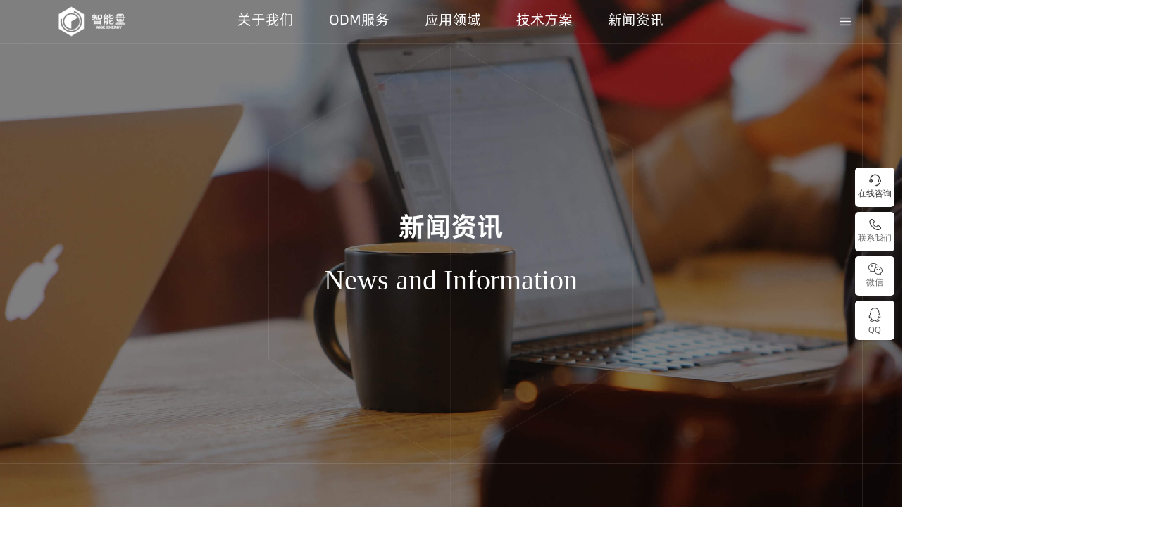

--- FILE ---
content_type: text/html; charset=utf-8
request_url: https://www.znlfs.com/hangyexinwen/30.html
body_size: 7763
content:
<!DOCTYPE html>
<html lang="en">
<head>
    <meta charset="UTF-8">
    <link rel="shortcut icon" href="/public/uploads/images/20240807/a9a6f680806d92689de26984cb5f79df.ico" type="image/x-icon">
    <title>智能服装未来发展前景分析-智能量科技服饰</title>
    <meta name="keywords" content="智能服装" />
    <meta name="description" content="中国智能服饰行业不仅涉及到智能服装，而且还涉及到智能鞋、智能配件等。根据相关资料显示，2023-2029年中国智能服饰行业市场竞争现状及投资规划分析报告分析，中国智能服饰行业的总规模约为1266.4亿元，同比增长了23.4%。其中，智能服装占据了该行业的主要份额，占比近70%。" />
    <meta property="og:title" content="智能服装未来发展前景分析-智能量科技服饰智能服饰|智能穿戴ODM厂家 - 深圳智能量科技服饰有限公司">
    <meta property="og:url" content="https://znlfs.com/hangyexinwen/30.html">
    <meta property="og:description" content="中国智能服饰行业不仅涉及到智能服装，而且还涉及到智能鞋、智能配件等。根据相关资料显示，2023-2029年中国智能服饰行业市场竞争现状及投资规划分析报告分析，中国智能服饰行业的总规模约为1266.4亿元，同比增长了23.4%。其中，智能服装占据了该行业的主要份额，占比近70%。">
    <meta property="og:site_name" content="智能服装未来发展前景分析-智能量科技服饰智能服饰|智能穿戴ODM厂家 - 深圳智能量科技服饰有限公司">
    <meta name="author" content="极客印象 https//wwww.geekeweb.com" />
    <meta name="renderer" content="webkit">
    <meta name="viewport" content="width=device-width,initial-scale=1.0,maximum-scale=1.0,user-scalable=0">
    <meta name="baidu-site-verification" content="codeva-Koddtu0XP7" />
    <link rel="stylesheet" type="text/css" href="/public/static/libs/layui/css/layui.css" /><script type="text/javascript" src="/public/static/libs/layui/layui.js"></script>
    <link rel="stylesheet" type="text/css" href="/public/static/index/css/animate.min.css" />
    <link rel="stylesheet" type="text/css" href="/public/static/index/css/swiper.min.css" />
    <link rel="stylesheet" type="text/css" href="/public/static/index/css/iconfont.css?v=2224" />
    <link rel="stylesheet" type="text/css" href="/public/static/index/css/common.css?v=2" />
    
    
<link rel="stylesheet" type="text/css" href="/public/static/index/css/news.css" />

    <link rel="stylesheet" type="text/css" href="/public/static/index/css/media.css?v=2224"  media="screen and (min-width: 2000px)">
</head>
<body>
<!--头部-->
<div class="main ">
<div class="header content546">
    <div class="l">
        <a href="/" class="logo">
            <img src="/public/uploads/images/20240807/e0bf38205f7db8da1dfaa0a5e9955c85.png" alt="" class="img">
            <img src="/public/uploads/images/20240807/db85222ac5308422d8826ed6c3d9ec77.png" alt="" class="img1">
        </a>
    </div>
    <div class="c">
        <ul class="nav">
                        <li>
                <a href="/about.html">关于我们</a>
                                <div class="li-box">
                                        <a href="/about.html#gongsijianjie"><span>公司简介</span></a>
                                        <a href="/about.html#qiyewenhua"><span>企业文化</span></a>
                                        <a href="/about.html#zizhijizhuanli"><span>资质及专利</span></a>
                                        <a href="/about.html#jishuyoushi"><span>技术优势</span></a>
                                        <a href="/about.html#fuwuyoushi"><span>服务优势</span></a>
                                        <a href="/contact.html"><span>联系我们</span></a>
                                        
                </div>
                            </li>
                        <li>
                <a href="/ODMfuwu.html">ODM服务</a>
                                <div class="li-box">
                                        <a href="/ODMfuwu.html#fuwujieshao"><span>服务介绍</span></a>
                                        <a href="/ODMfuwu.html#fuwuneirong"><span>服务内容</span></a>
                                        <a href="/ODMfuwu.html#fuwulingyuT7K"><span>服务领域</span></a>
                                        <a href="/ODMfuwu.html#hezuoanlifxa"><span>合作案例</span></a>
                                        
                </div>
                            </li>
                        <li>
                <a href="/yingyonglingyu.html">应用领域</a>
                                <div class="li-box">
                                        <a href="/junjing.html"><span>军警</span></a>
                                        <a href="/yule.html"><span>娱乐</span></a>
                                        <a href="/wenti.html"><span>文体</span></a>
                                        <a href="/kangyang.html"><span>康养</span></a>
                                        <a href="/gongye.html"><span>工业</span></a>
                                        <a href="/yingjijiuyuan.html"><span>应急救援</span></a>
                                        <a href="/yimei.html"><span>医美</span></a>
                                        <a href="/nongye.html"><span>农业</span></a>
                                        <a href="/fuwuye.html"><span>服务业</span></a>
                                        
                </div>
                            </li>
                        <li>
                <a href="/jishufangan.html">技术方案</a>
                                <div class="li-box">
                                        <a href="/jishufangan/1.html"><span>制冷技术</span></a>
                                        <a href="/jishufangan/2.html"><span>电制热服</span></a>
                                        <a href="/jishufangan/3.html"><span>电子脉冲</span></a>
                                        <a href="/jishufangan/4.html"><span>声光电技术</span></a>
                                        <a href="/jishufangan/5.html"><span>物联网</span></a>
                                        <a href="/jishufangan/6.html"><span>机械工程</span></a>
                                        <a href="/jishufangan/7.html"><span>软件数据</span></a>
                                        <a href="/jishufangan/8.html"><span>物理化学</span></a>
                                        <a href="/jishufangan/9.html"><span>生物工程</span></a>
                                        
                </div>
                            </li>
                        <li>
                <a href="/xinwenzixun.html">新闻资讯</a>
                                <div class="li-box">
                                        <a href="/gongsixinwen.html"><span>公司新闻</span></a>
                                        <a href="/hangyexinwen.html"><span>行业新闻</span></a>
                                        
                </div>
                            </li>
                        

        </ul>
    </div>
    <div class="r"><span class="iconfont icon-caidan"></span></div>
</div>
<!--主体内容-->
<div class="inner-main">
        <div class="inner-main-container">
            <div class="banner1">
    <div class="pic">
        <img src="/public/uploads/images/20250612/166b2418e36ad40f967916598d9dde31.jpg" alt="">
    </div>
    <div class="logo-line">
        <img src="/public/static/index/img/logo-line.png" alt="">
    </div>
    <div class="lines">
        <div class="line line1"></div>
        <div class="line line2"></div>
        <div class="line line3"></div>
        <div class="line line4"></div>
        <div class="line line7"></div>
    </div>
    <div class="banner-box">
        <p class="zh  wow fadeInUpSmall">新闻资讯</p>
        <p class="en  wow fadeInUpSmall">News and Information</p>
    </div>
</div>
            
<div class="news-d">
    <div class="box1">
        <div class="content828">
            <div class="box-c">
                <div class="r">
                    <h1 class="title">智能服装未来发展前景分析</h1>
                    <div class="r-msg">
                        <span>栏目：行业新闻 </span>
                        <span>发布时间：2023-05-02</span>
                        <span>发布者：智能量</span>
                    </div>
                    <div class="r-c">
                        <div class="text-box">
                            <p style="margin-top: 10px; font-family: sans-serif; font-size: 16px; white-space: normal; text-indent: 2em; line-height: 1.5em; margin-bottom: 15px;">随着智能科技的发展，智能服饰行业在中国也正在迅速崛起，成为一个拥有良好发展前景的新兴行业。<img src="/public/uploads/images/20240813/8e1af2b5e08e7da6b0e7c270b190f3a2.jpg" style="text-align: center; font-family: &quot;Microsoft YaHei&quot;, Helvetica, &quot;STHeiti STXihei&quot;, &quot;Microsoft JhengHei&quot;, Tohoma, Arial; font-size: 14px;"/></p><p style="margin-top: 10px; margin-bottom: 10px; font-family: sans-serif; font-size: 16px; white-space: normal; text-indent: 2em; line-height: 1.5em;">中国智能服饰行业不仅涉及到智能服装，而且还涉及到智能鞋、智能配件等。根据相关资料显示，2023-2029年中国智能服饰行业市场竞争现状及投资规划分析报告分析，中国智能服饰行业的总规模约为1266.4亿元，同比增长了23.4%。其中，智能服装占据了该行业的主要份额，占比近70%。</p><p style="margin-top: 10px; margin-bottom: 10px; font-family: sans-serif; font-size: 16px; white-space: normal; text-indent: 2em; line-height: 1.5em;">智能服饰行业在中国的发展受到了政府的大力支持。政府加大了研发、人才培养、产业链建设等方面的投入，积极推动智能服饰行业的发展。此外，政府还发布了一系列政策措施来支持智能服饰行业，并对行业内的企业提供财政补贴。</p><p style="margin-top: 10px; margin-bottom: 10px; font-family: sans-serif; font-size: 16px; white-space: normal; text-indent: 2em; line-height: 1.5em;">此外，中国智能服饰行业的发展也受到了消费者的青睐。据调查显示，在中国，智能服饰的消费者数量不断增加，他们购买智能服装的动机主要是为了改善自身健康状况和增加自身的时尚感。</p><p style="margin-top: 10px; margin-bottom: 10px; font-family: sans-serif; font-size: 16px; white-space: normal; text-indent: 2em; line-height: 1.5em;">此外，中国智能服饰行业的发展还受到了新兴技术的帮助，如物联网技术、大数据技术等，使得智能服装更加智能化，使消费者能够更好地跟踪和控制自己的健康状况。</p><p style="text-align: center"><img src="/public/uploads/images/20240813/dd73ed34c710909da432ebdcfaa4efaf.jpg"/></p><p style="margin-top: 10px; margin-bottom: 10px; font-family: sans-serif; font-size: 16px; white-space: normal; text-indent: 2em; line-height: 1.5em;">据上述分析，可以预计，在未来几年，中国智能服饰行业将继续保持良好的发展势头，行业规模将进一步增大。与此同时，政府将继续加大对智能服饰行业的支持，消费者也将继续提高购买智能服装的热情，从而推动中国智能服饰行业的发展。</p><p style="margin-top: 10px; margin-bottom: 10px; font-family: sans-serif; font-size: 16px; white-space: normal; text-indent: 2em; line-height: 1.5em;">同时，智能服装制造商也需要不断探索新技术，提高产品功能，尽可能满足消费者的需求，从而促进智能服装行业的发展。</p><p style="text-align: center"><img src="/public/uploads/images/20240813/e573092b0e7ec490c46183e2d5e43e7f.jpg"/></p><p style="text-align:center"><br/></p>                        </div>

                    </div>
                    <div class="r-b share">

                    </div>
                </div>
                <div class="l">
                    <p class="title">推荐阅读</p>
                    <ul class="list">
                                                
                    </ul>
                    <div class="btns">
                                                <a href="/shows/138/36.html">上一页</a>
                        
                        <a href="/hangyexinwen.html">返回列表</a>
                                                <a href="/shows/138/73.html">下一页</a>
                        

                    </div>
                </div>
            </div>
        </div>
    </div>

</div>

            <!--尾部-->
            <div class="footer content828">
    <div class="scrollTop">
        <span class="iconfont icon-zhiding"></span>
    </div>
    <div class="footer-t">
        <div class="footer-t-l">
            <div class="footer-t-l-l">
                <div class="logo">
                    <a href="/">
                        <img src="/public/uploads/images/20250304/445964ecff0ea926b98246c2eb383362.png" alt="">
                    </a>
                </div>
                <ul class="msg">
                    <li>
                        <span class="iconfont icon-dizhi"></span>
                        <span class="text">深圳市宝安区航城街道九围社区冠锋工业园3栋人本国际大厦</span>
                    </li>
                    <li>
                        <span class="iconfont icon-dianhua"></span>
                        <span class="text">13534062216</span>
                    </li>
                    <li>
                        <span class="iconfont icon-youxiang1"></span>
                        <span class="text">2355960205@qq.com</span>
                    </li>
                </ul>
                <div class="social">
                                        <a href="#" title="微信">
                        <span class="iconfont icon-weixin"></span>
                    </a>
                                        <a href="#" title="微博">
                        <span class="iconfont icon-weibo"></span>
                    </a>
                                        <a href="https://www.kuaishou.com/profile/3xnpki7tp8rv6rk" title="快手">
                        <span class="iconfont icon-kuaishou"></span>
                    </a>
                                        <a href="https://v.douyin.com/SohxqD5/" title="抖音">
                        <span class="iconfont icon-douyin"></span>
                    </a>
                    
                </div>
            </div>
            <div class="footer-t-l-r">
                <div class="ewm">
                                        <div class="ewm-box">
                        <img src="/public/uploads/images/20240807/6de5d37bf237823317899655cf674df0.jpg" alt="">
                        <p class="ewm-text">官方微信</p>
                    </div>
                                        <div class="ewm-box">
                        <img src="/public/uploads/images/20240807/89bee716f24bfd140bfddf33bbcb0cf3.png" alt="">
                        <p class="ewm-text">官方抖音</p>
                    </div>
                    
                </div>
            </div>
            
        </div>
        <div class="footer-t-r">
            <ul>
                                <li>
                    <p class="li-title">关于我们</p>
                                        <div class="li-des">
                                                <a href="/about.html#gongsijianjie">公司简介</a>
                                                <a href="/about.html#qiyewenhua">企业文化</a>
                                                <a href="/about.html#zizhijizhuanli">资质及专利</a>
                                                <a href="/about.html#jishuyoushi">技术优势</a>
                                                <a href="/about.html#fuwuyoushi">服务优势</a>
                                                <a href="/contact.html">联系我们</a>
                                                
                    </div>
                                    </li>
                                <li>
                    <p class="li-title">ODM服务</p>
                                        <div class="li-des">
                                                <a href="/ODMfuwu.html#fuwujieshao">服务介绍</a>
                                                <a href="/ODMfuwu.html#fuwuneirong">服务内容</a>
                                                <a href="/ODMfuwu.html#fuwulingyuT7K">服务领域</a>
                                                <a href="/ODMfuwu.html#hezuoanlifxa">合作案例</a>
                                                
                    </div>
                                    </li>
                                <li>
                    <p class="li-title">应用领域</p>
                                        <div class="li-des">
                                                <a href="/junjing.html">军警</a>
                                                <a href="/yule.html">娱乐</a>
                                                <a href="/wenti.html">文体</a>
                                                <a href="/kangyang.html">康养</a>
                                                <a href="/gongye.html">工业</a>
                                                <a href="/yingjijiuyuan.html">应急救援</a>
                                                <a href="/yimei.html">医美</a>
                                                <a href="/nongye.html">农业</a>
                                                <a href="/fuwuye.html">服务业</a>
                                                
                    </div>
                                    </li>
                                <li>
                    <p class="li-title">技术方案</p>
                                        <div class="li-des">
                                                <a href="/jishufangan/1.html">制冷技术</a>
                                                <a href="/jishufangan/2.html">电制热服</a>
                                                <a href="/jishufangan/3.html">电子脉冲</a>
                                                <a href="/jishufangan/4.html">声光电技术</a>
                                                <a href="/jishufangan/5.html">物联网</a>
                                                <a href="/jishufangan/6.html">机械工程</a>
                                                <a href="/jishufangan/7.html">软件数据</a>
                                                <a href="/jishufangan/8.html">物理化学</a>
                                                <a href="/jishufangan/9.html">生物工程</a>
                                                
                    </div>
                                    </li>
                                <li>
                    <p class="li-title">新闻资讯</p>
                                        <div class="li-des">
                                                <a href="/gongsixinwen.html">公司新闻</a>
                                                <a href="/hangyexinwen.html">行业新闻</a>
                                                
                    </div>
                                    </li>
                                
            </ul>
        </div>
        
    </div>
    <div style="color:rgba(255,255,255,.3);margin-bottom:20px">
                友情链接: 
                                <a href="http://en.znlfs.com" style="color:rgba(255,255,255,.3);" target="_blank">智能量英文站</a> &nbsp;
                                <a href="http://www.szrenben.com" style="color:rgba(255,255,255,.3);" target="_blank">人本国际科技服饰</a> &nbsp;
                                <a href="http://szrenben.1688.com" style="color:rgba(255,255,255,.3);" target="_blank">人本阿里巴巴店铺</a> &nbsp;
                                
        </div>
    <div class="footer-b">
        <div class="footer-b-l">
            <p>Copyright © 2020-2030 智能量 版权所有&nbsp;&nbsp;&nbsp;备案号：<a href='https://beian.miit.gov.cn/' target='_blank'>粤ICP备2022151007号</a>&nbsp;&nbsp;&nbsp;<a href="http://www.qmhlw.com">Designed by qmhlw</a>&nbsp;&nbsp;&nbsp;<a href="/sitemap.xml" target="_blank">站点地图</a></p>
        </div>
        <div class="footer-b-r">
             
        </div>
    </div>
</div>
<div class="fixed-right">

    <ul>

        <li>

            <a href="https://affim.baidu.com/unique_2327814/chat?siteId=18878366&userId=2327814&siteToken=20266b6b2ca546d920c73b8b1a892228&cp=znlfs.com&cr=&cw=" target="_blank">

                <div class="li-t">
                     <a href="https://affim.baidu.com/unique_2327814/chat?siteId=18878366&userId=2327814&siteToken=20266b6b2ca546d920c73b8b1a892228&cp=znlfs.com&cr=&cw=" target="_blank">

                    <span class="iconfont icon-kefu"></span>

                    <span>在线咨询</span>

                </div>

            </a>

        </li>

        <li>

            <a href="javascript:;">

                <div class="li-t">

                    <span class="iconfont icon-tel-line"></span>

                    <span>联系我们</span>

                </div>

                <div class="li-b li-b1">

                    <p class="text">服务热线：</p>

                    <p class="tel">135 3406 2216</p>

                </div>

            </a>

        </li>

        <li>

            <a href="javascript:;">

                <div class="li-t">

                    <span class="iconfont icon-weixin1"></span>

                    <span>微信</span>

                </div>

                <div class="li-b li-b2">

                    <img src="/public/static/index/img/20230320100214.png" alt="" class="img">

                </div>

            </a>

        </li>
        <li>
            <a href="https://wpa.qq.com/msgrd?v=3&uin=2355960205&site=qq&menu=yes" target="_blank">
                <div class="li-t">
                    <span class="iconfont">
                        <svg t="1750732289851" class="icon" viewBox="0 0 1024 1024" version="1.1" xmlns="http://www.w3.org/2000/svg" p-id="2653" xmlns:xlink="http://www.w3.org/1999/xlink" width="200" height="200"><path d="M671.346939 929.959184c-10.971429 0-22.465306-1.044898-33.436735-2.612245-41.273469-5.22449-78.367347-25.077551-106.057143-55.902041-14.106122 5.746939-29.779592 5.746939-43.885714 0-22.465306 29.779592-64.783673 50.677551-114.416327 55.902041-70.008163 7.314286-145.763265-12.016327-152.555102-58.514286-5.22449-36.04898 39.183673-64.261224 85.681633-79.934694-27.167347-29.779592-45.97551-67.395918-53.812245-107.102041l-0.522449 1.044898c-26.644898 32.914286-43.885714 52.767347-64.261224 52.767347-2.089796 0-4.702041-0.522449-6.791837-1.044898-7.314286-2.612245-13.583673-8.881633-18.285714-19.853061-17.240816-36.04898-9.926531-105.534694 16.195918-158.302041 0 0 0-0.522449 0.522449-0.522449 13.061224-24.032653 29.257143-45.97551 48.065306-65.306122-6.791837-12.016327-10.971429-25.077551-12.538775-38.661225v-3.134694c0.522449-20.37551 10.971429-39.183673 27.689796-49.632653-11.493878-76.8 10.44898-155.167347 61.648979-214.204081C356.310204 124.865306 430.497959 91.95102 509.387755 94.040816h5.22449c68.963265 0 136.359184 27.689796 185.991837 75.755102 51.722449 50.155102 80.979592 118.073469 82.024489 190.693878v7.836735c0.522449 9.926531 0 20.37551-1.044898 30.824489 14.628571 9.404082 22.465306 21.420408 22.465307 50.677551 0 14.628571-1.567347 29.257143-10.44898 37.616327 13.583673 18.808163 30.302041 44.930612 43.363265 66.35102l2.612245 4.179592c21.420408 34.481633 24.555102 78.367347 24.555102 101.355102 0 18.285714-2.089796 61.126531-19.330612 74.187755-3.657143 2.612245-7.836735 4.179592-12.538776 4.179592h-4.70204c-27.167347 0-43.885714-25.077551-61.126531-51.2l-1.567347-2.089796c-9.404082 38.661224-27.689796 74.710204-53.812245 104.489796 28.734694 9.926531 87.24898 33.436735 79.934694 77.322449-4.702041 35.526531-57.469388 63.738776-119.640816 63.738776 0.522449 0 0 0 0 0z m-109.191837-87.24898c20.897959 24.032653 49.632653 39.706122 80.979592 43.363265h1.044898c8.881633 1.567347 18.285714 2.089796 27.689796 2.089796 50.677551 0 77.844898-21.942857 79.412245-28.734694 0.522449-2.089796-8.359184-16.718367-59.559184-33.436734l-23.510204-7.836735c-6.791837-2.089796-12.016327-7.836735-13.583674-14.628571s0-14.628571 5.22449-19.853062l17.240817-17.763265c26.122449-28.212245 43.885714-63.216327 50.677551-101.877551l5.746938-38.661224c1.044898-8.359184 7.836735-15.673469 16.195919-17.240817 8.359184-2.089796 17.240816 1.567347 21.942857 8.881633l30.82449 45.97551 0.522449 0.522449c5.22449 7.836735 12.538776 18.808163 18.285714 25.6 4.179592-25.6 4.702041-76.8-15.673469-109.191837l-2.612245-4.179591c-13.583673-21.942857-30.82449-49.110204-43.885715-66.351021l-9.92653-13.583673c-3.134694-4.179592-4.702041-9.926531-4.179592-15.67347 1.044898-5.746939 3.657143-10.44898 8.359184-13.583673l9.92653-7.314286c0-2.089796 0.522449-5.22449 0.522449-9.926531 0-12.016327-1.567347-14.628571-1.567347-14.628571-0.522449 0-2.612245-1.567347-4.179592-2.612245-0.522449-0.522449-1.044898-0.522449-1.567347-1.044898l-7.836734-5.22449c-6.791837-4.702041-9.926531-12.538776-8.881633-20.37551l1.567347-9.92653c1.044898-8.881633 1.044898-17.763265 1.044898-26.644898V360.489796c-1.044898-60.081633-26.644898-119.118367-69.485714-160.914286-43.885714-42.318367-101.355102-65.306122-161.959184-63.738775h-1.044898c-67.395918-2.089796-130.089796 26.122449-173.97551 76.277551-43.363265 50.677551-62.171429 117.55102-51.2 183.902041l1.567347 9.92653c1.044898 8.359184-2.612245 16.718367-9.404082 20.897959l-8.359183 5.22449c-0.522449 0-1.044898 0.522449-1.044898 0.522449-5.746939 3.134694-9.404082 8.881633-9.926531 15.151021 1.567347 8.881633 4.702041 17.240816 9.404082 25.077551 0.522449 0.522449 0.522449 1.044898 0.522449 1.567346l5.224489 9.926531c4.179592 7.836735 2.612245 17.240816-3.134694 23.510204L261.22449 516.702041l-0.522449 0.522449c-17.240816 17.240816-32.391837 37.093878-43.885714 59.036734-19.330612 39.183673-23.510204 82.546939-19.330613 107.62449 7.836735-8.359184 16.718367-19.853061 22.987755-27.167347l31.869388-39.183673c5.22449-6.791837 14.106122-9.404082 21.942857-6.791837s14.106122 9.404082 14.628572 17.763265l3.657143 36.571429c5.746939 38.138776 23.510204 73.665306 50.155102 100.832653l17.763265 18.285714c5.22449 5.22449 7.314286 12.538776 5.22449 19.853062s-7.314286 12.538776-14.106123 14.628571l-24.555102 7.314286c-44.408163 13.061224-62.693878 31.346939-64.261224 36.571428 2.612245 8.881633 42.318367 29.257143 106.579592 22.465306 39.183673-4.179592 72.097959-20.37551 86.72653-41.273469l4.702041-6.791837c3.657143-5.746939 10.44898-9.404082 17.763265-9.404081h12.016327c3.134694 0 6.269388 0.522449 8.881632 2.089796l4.179592 2.089796c4.179592 2.089796 9.404082 2.089796 13.583674 0l10.971428-5.746939c9.404082-5.22449 20.897959-2.612245 27.167347 5.746939l6.791837 10.971428z m-299.363265 19.853061z m263.314285-11.493877z m290.481633-147.330612z m-49.110204-248.163266z" fill="#333333" p-id="2654"></path></svg>
                    </span>
                    <span>QQ</span>
                </div>
            </a>
        </li>
    </ul>

</div>
        </div>
</div>
</div>
<!--底部js-->
<script>
    layui.config({
        version: '155714399886',
        base: '/public/static/libs/layui_exts/'
    }).extend({
        cms: '../../modules/cms/mods/index',
        yzn: 'yzn/yzn',
        yznForm: 'yznForm/yznForm',
        notice: 'notice/notice.min',
        dragsort: 'dragsort/dragsort.min',
        webuploader: 'webuploader/webuploader',
    }).use('cms');
</script>

<div class="aslide-box">
    <ul>
                <li class="">
            <a href="javascript:;">关于我们</a>
                        <div class="li-box">
                                <a href="/about.html#gongsijianjie">公司简介</a>
                                <a href="/about.html#qiyewenhua">企业文化</a>
                                <a href="/about.html#zizhijizhuanli">资质及专利</a>
                                <a href="/about.html#jishuyoushi">技术优势</a>
                                <a href="/about.html#fuwuyoushi">服务优势</a>
                                <a href="/contact.html">联系我们</a>
                                
            </div>
            
        </li>
                <li class="">
            <a href="javascript:;">ODM服务</a>
                        <div class="li-box">
                                <a href="/ODMfuwu.html#fuwujieshao">服务介绍</a>
                                <a href="/ODMfuwu.html#fuwuneirong">服务内容</a>
                                <a href="/ODMfuwu.html#fuwulingyuT7K">服务领域</a>
                                <a href="/ODMfuwu.html#hezuoanlifxa">合作案例</a>
                                
            </div>
            
        </li>
                <li class="">
            <a href="javascript:;">应用领域</a>
                        <div class="li-box">
                                <a href="/junjing.html">军警</a>
                                <a href="/yule.html">娱乐</a>
                                <a href="/wenti.html">文体</a>
                                <a href="/kangyang.html">康养</a>
                                <a href="/gongye.html">工业</a>
                                <a href="/yingjijiuyuan.html">应急救援</a>
                                <a href="/yimei.html">医美</a>
                                <a href="/nongye.html">农业</a>
                                <a href="/fuwuye.html">服务业</a>
                                
            </div>
            
        </li>
                <li class="">
            <a href="javascript:;">技术方案</a>
                        <div class="li-box">
                                <a href="/jishufangan/1.html">制冷技术</a>
                                <a href="/jishufangan/2.html">电制热服</a>
                                <a href="/jishufangan/3.html">电子脉冲</a>
                                <a href="/jishufangan/4.html">声光电技术</a>
                                <a href="/jishufangan/5.html">物联网</a>
                                <a href="/jishufangan/6.html">机械工程</a>
                                <a href="/jishufangan/7.html">软件数据</a>
                                <a href="/jishufangan/8.html">物理化学</a>
                                <a href="/jishufangan/9.html">生物工程</a>
                                
            </div>
            
        </li>
                <li class="">
            <a href="javascript:;">新闻资讯</a>
                        <div class="li-box">
                                <a href="/gongsixinwen.html">公司新闻</a>
                                <a href="/hangyexinwen.html">行业新闻</a>
                                
            </div>
            
        </li>
                
    </ul>
</div>


<script src="/public/static/index/js/jquery-1.11.3.min.js" type="text/javascript" charset="utf-8"></script>
<script src="/public/static/index/js/swiper.animate.min.js" type="text/javascript" charset="utf-8"></script>
<script src="/public/static/index/js/swiper.min.js" type="text/javascript" charset="utf-8"></script>
<script src="/public/static/index/js/wow.min.js" type="text/javascript" charset="utf-8"></script>
<script src="/public/static/index/js/run.js" type="text/javascript" charset="utf-8"></script>
<script src="/public/static/index/js/modernizr.custom.js" type="text/javascript" charset="utf-8"></script>
<script src="/public/static/index/js/jquery.mousewheel.js" type="text/javascript" charset="utf-8"></script>
<script src="/public/static/index/js/jquery.waypoints.min.js" type="text/javascript" charset="utf-8"></script>
<script src="/public/static/index/js/skrollr.min.js" type="text/javascript" charset="utf-8"></script>
<script src="/public/static/index/js/jquery.countup.min.js" type="text/javascript" charset="utf-8"></script>
<script src="/public/static/index/js/common.js" type="text/x-javascript" charset="UTF-8"></script>

<link rel="stylesheet" href="/public/static/modules/cms/share/css/share.min.css">
<script src="/public/static/modules/cms/share/js/social-share.js"></script>
<script src="/public/static/modules/cms/share/js/qrcode.js"></script>
<script>
  socialShare('.share', {sites: ['qzone', 'qq', 'weibo','wechat']});
</script>
<script type="text/javascript">
    new WOW().init()
    // window.picHover = new picHover();
    $(".banner1 .lines").addClass("on")

</script>

</body>
<!--第三方代码-->
<script>
var _hmt = _hmt || [];
(function() {
  var hm = document.createElement("script");
  hm.src = "https://hm.baidu.com/hm.js?8d7c839da278062428f7932a07403386";
  var s = document.getElementsByTagName("script")[0]; 
  s.parentNode.insertBefore(hm, s);
})();
</script>
</html>

--- FILE ---
content_type: text/css
request_url: https://www.znlfs.com/public/static/index/css/iconfont.css?v=2224
body_size: 1361
content:
@font-face {
  font-family: "iconfont"; /* Project id 3751822 */
  src: url('//at.alicdn.com/t/c/font_3751822_hidfcpgv3j5.woff2?t=1679283922450') format('woff2'),
       url('//at.alicdn.com/t/c/font_3751822_hidfcpgv3j5.woff?t=1679283922450') format('woff'),
       url('//at.alicdn.com/t/c/font_3751822_hidfcpgv3j5.ttf?t=1679283922450') format('truetype');
}

.iconfont {
  font-family: "iconfont" !important;
  font-size: 16px;
  font-style: normal;
  -webkit-font-smoothing: antialiased;
  -moz-osx-font-smoothing: grayscale;
}

.icon-weixin1:before {
  content: "\e695";
}

.icon-kefu1:before {
  content: "\ec2e";
}

.icon-tel-line:before {
  content: "\e64a";
}

.icon-jiansvg:before {
  content: "\e60d";
}

.icon-jia:before {
  content: "\e62b";
}

.icon-ziyuan71:before {
  content: "\eeb5";
}

.icon-ziyuan45:before {
  content: "\eebe";
}

.icon-ziyuan46:before {
  content: "\eec5";
}

.icon-ziyuan47:before {
  content: "\eec7";
}

.icon-ziyuan48:before {
  content: "\eefb";
}

.icon-ziyuan49:before {
  content: "\ef07";
}

.icon-ziyuan50:before {
  content: "\ef1d";
}

.icon-xianxingzuoyouhuadongtubiao:before {
  content: "\e678";
}

.icon-fenlei1-xianxing:before {
  content: "\e6ae";
}

.icon-zhengfangti-xianxing:before {
  content: "\e6fe";
}

.icon-wode7-xianxing:before {
  content: "\e700";
}

.icon-dianhua1-xianxing:before {
  content: "\e69b";
}

.icon-dianhua3-xianxing:before {
  content: "\e69c";
}

.icon-duobianxing-xianxing:before {
  content: "\e6a5";
}

.icon-jutiweizhi1-xianxing:before {
  content: "\e6e5";
}

.icon-mingxi8-xianxing:before {
  content: "\e6e7";
}

.icon-31guanbi:before {
  content: "\e601";
}

.icon-zhiding:before {
  content: "\e61f";
}

.icon-jian:before {
  content: "\e620";
}

.icon-ziyuan40:before {
  content: "\eef7";
}

.icon-ziyuan41:before {
  content: "\eef8";
}

.icon-ziyuan42:before {
  content: "\eef9";
}

.icon-tx-fill-liubianxing:before {
  content: "\e64b";
}

.icon-hexagon:before {
  content: "\e602";
}

.icon-youjiantou1:before {
  content: "\e686";
}

.icon-zuojiantou1:before {
  content: "\e687";
}

.icon-kefu:before {
  content: "\e6d0";
}

.icon-diqiu:before {
  content: "\e619";
}

.icon-QQ:before {
  content: "\e882";
}

.icon-ziyuan27:before {
  content: "\eeba";
}

.icon-ziyuan37:before {
  content: "\eee6";
}

.icon-ziyuan38:before {
  content: "\eeef";
}

.icon-ziyuan39:before {
  content: "\eefa";
}

.icon-ziyuan28:before {
  content: "\eed7";
}

.icon-ziyuan29:before {
  content: "\eed9";
}

.icon-ziyuan30:before {
  content: "\eeda";
}

.icon-ziyuan31:before {
  content: "\eedb";
}

.icon-ziyuan32:before {
  content: "\eee4";
}

.icon-ziyuan33:before {
  content: "\eeee";
}

.icon-ziyuan34:before {
  content: "\ef06";
}

.icon-ziyuan35:before {
  content: "\ef1c";
}

.icon-ziyuan36:before {
  content: "\ef22";
}

.icon-dianhua:before {
  content: "\e63f";
}

.icon-youxiang:before {
  content: "\e908";
}

.icon-dizhi:before {
  content: "\e612";
}

.icon-youxiang1:before {
  content: "\e641";
}

.icon-icon_xinyong_xianxing_jijin-:before {
  content: "\e60c";
}

.icon-ziyuan25:before {
  content: "\eebd";
}

.icon-ziyuan26:before {
  content: "\eee5";
}

.icon-icon-test8:before {
  content: "\f02f";
}

.icon-icon-test10:before {
  content: "\f0d3";
}

.icon-36kejichuangxin-jixie:before {
  content: "\e635";
}

.icon-ziyuan141:before {
  content: "\e606";
}

.icon-icon-test6:before {
  content: "\f02d";
}

.icon-icon-test7:before {
  content: "\f02e";
}

.icon-icon-test5:before {
  content: "\f09d";
}

.icon-ziyuan18:before {
  content: "\eeb1";
}

.icon-ziyuan19:before {
  content: "\eeb2";
}

.icon-ziyuan20:before {
  content: "\eebc";
}

.icon-ziyuan21:before {
  content: "\eeed";
}

.icon-ziyuan22:before {
  content: "\eef5";
}

.icon-ziyuan23:before {
  content: "\eef6";
}

.icon-ziyuan24:before {
  content: "\ef17";
}

.icon-icon-test3:before {
  content: "\f081";
}

.icon-icon-test4:before {
  content: "\f0e4";
}

.icon-junren:before {
  content: "\e60a";
}

.icon-paobu:before {
  content: "\e677";
}

.icon-shuiguo:before {
  content: "\e70e";
}

.icon-tuiyijunren:before {
  content: "\e616";
}

.icon-meirongke:before {
  content: "\ea40";
}

.icon-fuwu:before {
  content: "\e70f";
}

.icon-1xiaofang:before {
  content: "\e618";
}

.icon-huagongchang:before {
  content: "\e629";
}

.icon-tiaosan:before {
  content: "\e654";
}

.icon-hangye-nongyes:before {
  content: "\e61e";
}

.icon-huaxue2:before {
  content: "\e61d";
}

.icon-weibo:before {
  content: "\e636";
}

.icon-weixin:before {
  content: "\e609";
}

.icon-douyin:before {
  content: "\e8db";
}

.icon-kuaishou:before {
  content: "\e8dc";
}

.icon-ziyuan10:before {
  content: "\eeb6";
}

.icon-ziyuan11:before {
  content: "\eec1";
}

.icon-ziyuan12:before {
  content: "\eec6";
}

.icon-ziyuan13:before {
  content: "\ef10";
}

.icon-ziyuan14:before {
  content: "\ef12";
}

.icon-ziyuan15:before {
  content: "\ef13";
}

.icon-ziyuan16:before {
  content: "\ef15";
}

.icon-ziyuan17:before {
  content: "\ef20";
}

.icon-huaxue:before {
  content: "\e61c";
}

.icon-chip:before {
  content: "\e611";
}

.icon-xinpianchanpin:before {
  content: "\e6e2";
}

.icon-ziyuan9:before {
  content: "\ef02";
}

.icon-ziyuan:before {
  content: "\eeb4";
}

.icon-ziyuan1:before {
  content: "\eeb3";
}

.icon-ziyuan2:before {
  content: "\eec4";
}

.icon-ziyuan3:before {
  content: "\eed2";
}

.icon-ziyuan4:before {
  content: "\eed5";
}

.icon-ziyuan5:before {
  content: "\eed8";
}

.icon-ziyuan6:before {
  content: "\eef4";
}

.icon-ziyuan7:before {
  content: "\ef0f";
}

.icon-ziyuan8:before {
  content: "\ef11";
}

.icon-icon-test:before {
  content: "\f032";
}

.icon-icon-test1:before {
  content: "\f049";
}

.icon-icon-test2:before {
  content: "\f0cd";
}

.icon-paperPlane-fill:before {
  content: "\e6c1";
}

.icon-youjiantou:before {
  content: "\e603";
}

.icon-youjiantou-:before {
  content: "\e630";
}

.icon-close:before {
  content: "\e607";
}

.icon-shubiao:before {
  content: "\e662";
}

.icon-24gf-play:before {
  content: "\ea82";
}

.icon-jiantou_liebiaoxiangyou:before {
  content: "\eb03";
}

.icon-caidan:before {
  content: "\e790";
}

.icon-24gl-playCircle:before {
  content: "\ea6e";
}

.icon-sousuo:before {
  content: "\e605";
}

.icon-zu:before {
  content: "\e613";
}

.icon-zu1:before {
  content: "\e614";
}

.icon-zu2:before {
  content: "\e615";
}

.icon-lujing:before {
  content: "\e617";
}

.icon-zu3:before {
  content: "\e61a";
}

.icon-xingzhuang:before {
  content: "\e622";
}

.icon-jichengdianlushejiyuzhizao:before {
  content: "\e625";
}

.icon-fangzhijixie:before {
  content: "\e648";
}


--- FILE ---
content_type: text/css
request_url: https://www.znlfs.com/public/static/index/css/common.css?v=2
body_size: 3652
content:
* {
	margin: 0;
	padding: 0;
	box-sizing: border-box;
	outline: none;
}
body{
	min-width: 1200px;
	/* zoom: 1.33; */
}
@font-face {
  font-family: "AlibabaPuHuiTi_2_45_Light"; /* Project id 3544394 */
  src: url('../fonts/AlibabaPuHuiTi-2-45-Light.ttf') format('truetype');
}
@font-face {
  font-family: "AlibabaPuHuiTi_2_55_Regular"; /* Project id 2871779 */
  src:  url('../fonts/AlibabaPuHuiTi-2-55-Regular.ttf') format('truetype');
}
@font-face {
  font-family: "AlibabaPuHuiTi_2_65_Medium"; /* Project id 2871779 */
  src:  url('../fonts/AlibabaPuHuiTi-2-65-Medium.ttf') format('truetype');
}
@font-face {
  font-family: "AlibabaPuHuiTi_2_85_Bold"; /* Project id 2871779 */
  src:  url('../fonts/AlibabaPuHuiTi-2-85-Bold.ttf') format('truetype');
}
@font-face {
  font-family: "HarmonyOS_Sans_SC_Medium"; /* Project id 2871779 */
  src:  url('../fonts/HarmonyOS_Sans_SC_Medium.ttf') format('truetype');
}
a:link,
a:active,
a:visited,
a:hover,
	{
	background: none;
	-webkit-tap-highlight-color: rgba(0, 0, 0, 0);
	-webkit-tap-highlight-color: transparent;
}

a {
	text-decoration: none;
}

ul {
	list-style: none;
}

body {
	overflow-x: hidden;
	-webkit-tap-highlight-color: transparent;
}
.content546{
	padding: 0 5.46vw;
}
.content429{
	padding: 0 4.29vw;
}
.content828{
	padding:  0 8.28vw;
}
.content1300 {
	margin: 0 auto;
	width: 1300px;
}

.content1400 {
	margin: 0 auto;
	width: 1400px;
}

.content1200 {
	margin: 0 auto;
	width: 1200px;
}

.content1500 {
	margin: 0 auto;
	width: 1500px;
	max-width: 94%;
}

.content1600 {
	margin: 0 auto;
	width: 1600px;
}

.hoverLi .pic {
	overflow: hidden;
}

.hoverLi:hover .imgScale {
	transform: scale(1.05);
}

.imgScale {
	transition: all 1s;
	display: block;
	width:100%
}
.header{
	position: fixed;
	left: 0;
	top: 0;
	width: 100%;
	z-index: 9999;
	display: flex;
	justify-content: space-between;
	align-items: center;
	height: 8.5vh;
	
}
.main.index .header.active{
	background-color: transparent;
}
.header.active{
	background-color: #fff;
}
.header .l,
.header .r{
	position: relative;
	z-index: 3;
}
.header .r{
	position: fixed;
	right: 5.46%;
	z-index: 1000;
}
.header .logo img{
	display: block;
	width: 9.2vw
	/* width: 146px; */
}
.header .logo img.img1{
	display: none;
} 
.header.active .logo img.img{
	display: none;
}
.header.active .logo img.img1{
	display: block;
}
.header .c{
	position: absolute;
	left: 0%;
	top: 0%;
	z-index: 2;
	width: 100vw;
	text-align: center;
}
.header .c .nav{
	position: relative;
	display:inline-flex;
	margin: 0 auto;
	/* align-items: center; */
}
.header .c .nav::before{
	position: absolute;
	content: "";
	left: 50%;
	transform: translateX(-50%);
	top: 0;
	width: 100vw;
	height: 0;
	background-color: rgba(0, 0, 0, .8);
	transition: all .6s;
}
.header.active .c .nav::before{
	background-color: rgba(255,255,255,.9);
}
.header .c .nav:hover::before{
	height: 100%;
}
.header .c .nav:hover .li-box{
	display: block;
	width: 61px;
	/* max-width: 110px; */
}
.header .c .nav:hover .li-box a{
	animation: fadeInUpSmall 1.5s .7s forwards;
	
}
.header .c .nav li{
	position: relative;
	line-height: 8.5vh;
}
.header .c .nav li a{
	font-size: 20px;
	font-family: AlibabaPuHuiTi_2_55_Regular;
	font-weight: 400;
	color: #fff;
	line-height: 1;
}
.header .c .nav li:not(:last-child){
	margin-right: 90px;
}
.header .c .nav li .li-box{
	display: none;
	/* position: absolute;
	left: 0; */
	/* top: 100%; */
	padding-bottom: 5.36vh;
}
.header .c .nav li .li-box a{
	position: relative;
	display: block;
	width: auto;
	font-size: 12px;
	font-family: AlibabaPuHuiTi_2_55_Regular;
	font-weight: 400;
	color: #FFFFFF;
	line-height: 1;
	white-space: nowrap;
	text-align: left;
	opacity: 0;
}
.header .c .nav li .li-box a span{
	position: relative;
}
.header .c .nav li .li-box a span::before{
	position: absolute;
	content: "";
	left: 0;
	bottom: -4px;
	width: 0;
	height: 2px;
	background-color: rgba(25, 80, 123, 1);
	transition: all 1s;
}
.header .c .nav li .li-box a span:hover::before{
	width: 100%;
}
.header .c .nav li .li-box a:not(:last-child){
	margin-bottom: 14px;
}
.header .r .iconfont{
	font-size: 20px;
	color: #fff;
	cursor: pointer;
}
.header .r .iconfont.icon-31guanbi{
	color: #333;
}
.header.active .c .nav li a,
.header.active .r .iconfont{
	color: rgba(33, 33, 33, 1);
}
.footer{
	position: relative;
	background-image: url(../img/footer-bg.jpg);
	background-size: cover;
}
.index .footer{
	position: fixed;
	z-index: 100;
	width: 100%;
	top: 100%;
	left: 0;
}
.footer .footer-t{
	padding: 86px 0 82px;
	display: flex;
	justify-content: space-between;
}
.footer .footer-t-l{
	display: flex;
}
.footer .footer-t-l-l{
	max-width: 385px;
}
.footer .footer-t .logo{
	border-right: 1px solid rgba(255, 255, 255, .3);
}
.footer .footer-t .logo img{
	display: block;
	width: 291px;
}
.footer .footer-t-l .msg{
	font-size: 16px;
	font-family: Microsoft YaHei;
	font-weight: 400;
	color: rgba(255,255,255,.3);
	line-height: 2;
	margin-top: 60px;
}
.footer .footer-t-l .msg li{
	display: flex;
}
.footer .footer-t-l .msg li .iconfont{
	color: #fff;
	opacity: 1;
}
.footer .footer-t-l .msg li .text{
	flex: 1;
	margin-left: 7px;
	letter-spacing: 1px;
}
.footer .footer-t-l .social{
	margin-top: 40px;
	display: flex;
}
.footer .footer-t-l .social a{
	width: 61px;
	height: 61px;
	border: 1px solid #434343;
	border-radius: 50%;
	display: flex;
	align-items: center;
	justify-content: center;
	color: rgba(255,255,255,.7);
}
.footer .footer-t-l .social a:not(:last-child){
	margin-right: 14px;
}
.footer .footer-t-l .social a .iconfont{
	font-size: 26px;
}
.footer .footer-t-l-r{
	padding-left: 79px;
}
.footer .footer-t-l-r .ewm{
	display: flex;
}
.footer .footer-t-l-r .ewm-box:not(:last-child){
	margin-right: 25px;
}
.footer .footer-t-l-r .ewm-box img{
	display: block;
	width: 110px;
}
.footer .footer-t-l-r .ewm-text{
	font-size: 16px;
	font-family: Microsoft YaHei;
	font-weight: 300;
	color: #FFFFFF;
	line-height: 1;
	margin-top: 18px;
	text-align: center;
}
.footer .footer-t-r{
	width: 47.81%;
}
.footer .footer-t-r ul{
	display: flex;
	width: 100%;
	justify-content: space-between;
}
.footer .footer-t-r .li-title{
	font-size: 22px;
	font-family: AlibabaPuHuiTi_2_55_Regular;
	font-weight: 400;
	color: #FFFFFF;
	line-height: 1;
}
.footer .footer-t-r .li-des{
	margin-top: 14px;
}
.footer .footer-t-r .li-des a{
	display: block;
	font-size: 16px;
	font-family: AlibabaPuHuiTi_2_55_Regular;
	font-weight: 400;
	color: #FFFFFF;
	line-height: 38px;
	opacity: 0.3;
}
.footer .footer-t-r .li-des a:hover{
	opacity: 1;
}
.footer .footer-b{
	display: flex;
	justify-content: space-between;
	border-top: 1px solid rgba(255, 255, 255, .06);
	padding: 30px 0 35px;
	align-items: center;
}
.footer .footer-b-l{
	font-size: 16px;
	font-family: AlibabaPuHuiTi_2_55_Regular;
	font-weight: 400;
	color: #FFFFFF;
	line-height: 2;
	opacity: 0.3;
}
.footer .footer-b-l a{
	color: #fff;
}
.footer .footer-b-r .select{
	position: relative;
}
.footer .footer-b-r .select .select-t{
	width: 177px;
	height: 52px;
	border: 1px solid rgba(255,255,255,.1);
	background-color: transparent;
	padding: 0 33px;
	font-size: 16px;
	font-family: Microsoft YaHei;
	font-weight: 400;
	color: rgba(255,255,255,.3);
	line-height: 41px;
	background-image: url(../img/top.png);
	background-size: 12px 7px;
	background-position: right 33px center;
	background-repeat: no-repeat;
	outline: none;
	cursor: pointer;
}
.footer .footer-b-r .select:hover .select-box{
	display: block;
}
.footer .footer-b-r .select .select-box{
	position: absolute;
	left: 0;
	width: 100%;
	bottom: 100%;
	padding-bottom: 20px;
	display: none;
}
.footer .footer-b-r .select .select-box li a{
	display: block;
	font-size: 16px;
	font-family: Microsoft YaHei;
	font-weight: 400;
	color: rgba(255,255,255,.3);
	line-height: 41px;
	text-align: center;
	background-color: rgba(25, 80, 123, 1);
}
.footer .footer-b-r .select .select-box li a:hover{
	opacity: 1;
}
.footer .scrollTop{
	position: fixed;
	width: 80px;
	height: 80px;
	background: rgba(136, 141, 155, .4);
	border-radius: 50%;
	display: flex;
	align-items: center;
	justify-content: center;
	cursor: pointer;
	bottom: 4.57vw;
	right: 3.64vw;
	z-index: 9999;
}
.main.index .footer .scrollTop{
	display: none !important;
}
.footer .scrollTop .iconfont{
	font-size: 34px;
	color: #fff;
}
.fixed-right{
	position: fixed;
	z-index: 99981;
	right: 10px;
    top: 50%;
    transform: translateY(-50%);
}
.fixed-right li{
	position: relative;
}
.fixed-right li:not(:last-child){
	margin-bottom: 7px;
}
.fixed-right .li-t{
	padding: 8px 3px;
	box-shadow: 0px 5px 10px 0px rgba(125, 125, 125, 0.15);
	border-radius: 5px;
	text-align: center;
	background-color: #fff;
	font-size: 12px;
	font-family: Microsoft YaHei;
	font-weight: 400;
	color: rgba(102, 102, 102, 1);
	line-height: 1;
	width: 56px;
	height: 56px;
}
.fixed-right .li-b{
	position: absolute;
	top: 0;
	right: 70px;
	box-shadow: 0px 5px 10px 0px rgba(125, 125, 125, 0.15);
	border-radius: 5px;
	width: auto;
	height: 100%;
	padding: 10px 10px 0;
	background-color: #fff;
}
.fixed-right .li-b{
	display: none;
	
}
.fixed-right li:hover .li-b{
	display: block;
}
.fixed-right .li-b.li-b1{
	width: 165px;
}
.fixed-right .li-b .text{
	font-size: 12px;
	font-family: Microsoft YaHei;
	font-weight: 400;
	color: #888888;
	line-height: 1;
}
.fixed-right .li-b .tel{
	font-size: 20px;
	font-family: RanyMedium;
	font-weight: 400;
	color: #333333;
	line-height: 1;
	margin-top: 5px;
}
.fixed-right .li-b2{
	padding: 5px;
}
.fixed-right .li-b .img{
	display: block;
	height: 100%;
}
.fixed-right .li-t:hover{
	background-color: #19507B;
	color: #fff;
}
.fixed-right .li-t:hover .iconfont{
	color: #fff;
}
.fixed-right .li-t:hover .iconfont svg path{
    fill:#ffffff;
}
.fixed-right .li-t .iconfont{
	color: #333333;
	display: block;
	font-size: 19px;
	margin-bottom: 4px;
}
.fixed-right .li-t .iconfont svg{
    display: block;
    width: 24px;
    height: 24px;
    margin: 0 auto;
    color: #333333;
}
.fixed-right .li-t .iconfont.icon-tel-line{
	transform: scale(1.4);
}
.fixed-right .li-t .iconfont.icon-weixin1,
.fixed-right .li-t .icon-shang{
	transform: scale(1.1);
}
.load-modal{
	position: fixed;
	left: 0;
	top: 0;
	width: 100%;
	height: 100%;
	overflow: hidden;
	z-index: 10000;
}
.load-modal .mask{
	position: absolute;
	width: 200vw;
	height: 200vw;
	left: 50%;
	top: 50%;
	transform: translate(-50%,-50%);
	border: 81vw solid #FFFFFF;
	border-radius: 50%;
	transition: background 1s ease-in-out, transform 1s ease-in-out ;
}
.load-modal .mask.active{
	transform: translate(-50%,-50%)scale(4);
	background: transparent;
}
.load-modal .img-box{
	position: absolute;
	left: 50%;
	top: 50%;
	transform: translate(-50%,-50%);
	width: 38vw;
	height: 38.1vw;
	/* background-color: #fff; */
	animation: show1 1s 2s forwards;
	background-color: transparent;
}
.load-modal .img-box .img1{
	height: 100%;
	display: block;
	margin: 0 auto;
	opacity: 0;
	animation: show 2s forwards;
}
.load-modal .welcome{
	position: absolute;
	left: 50%;
	transform: translateX(-50%);
	bottom: 3vw;
	width: 11.19vw;
	animation: show1 1s 2s forwards;
	z-index: 3;
}
@keyframes show{
	from{
		opacity: 0;
	}
	to{
		opacity: 1;
	}
}
@keyframes show1{
	from{
		opacity: 1;
	}
	to{
		opacity: 0;
	}
}
@keyframes rotate{
	from{
		transform: rotate(0);
	}
	to{
		transform: rotate(360deg);
	}
}
.load-modal .img-box .img2{
	position: absolute;
	left: 50%;
	top: 50%;
	transform: translate(-50%,-50%);
	height: 72.62%;
	display: block;
	opacity: 0;
	animation: show 2s forwards;
}
.load-modal .img-box .img2 img{
	display: block;
	height: 100%;
	animation: rotate 2s linear infinite;
	transform: rotate(0);
}
.lines .line{
	transition: all 4s;
	background-color: rgba(255,255,255,.1);
}
.lines .line1{
	position: absolute;
	left: 4.29vw;
	top: 0;
	width: 1px;
	height: 0;
	z-index: 20;
	background-color: rgba(255,255,255,.1);
}
.lines.on .line1,
.lines.on .line3{
	height: 100vh;
}
.lines .line2{
	position: absolute;
	left: 0;
	bottom: 8.5vh;
	width: 0;
	height: 1px;
	z-index: 20;
}
.lines .line3{
	position: absolute;
	right: 4.29vw;
	top: 0;
	width: 1px;
	height: 0;
	z-index: 20;
}
.lines .line4{
	position: absolute;
	left: 0;
	top: 8.5vh;
	width: 0;
	height: 1px;
	z-index: 20;
	
}
.lines.on .line2,
.lines.on .line4,
.lines.on .line8,
.lines.on .line9{
	width: 130vw;
}
.lines .line5,
.lines .line8{
	position: absolute;
	left: 50%;
	top: 50%;
	width: 0;
	height: 1px;
	z-index: 20;
	transform: translate(-50%,50%)rotate(30deg);
}
.lines .line8{
	transform: translate(-50%,-50%)rotate(30deg);
	transform-origin: center;
	/* background-color: #ffff; */
	/* transform: translate(-50%,50%)rotate(60deg); */
}
.lines .line6,
.lines .line9{
	position: absolute;
	left: 50%;
	top: 50%;
	width: 0;
	height: 1px;
	z-index: 20;
	transform: translate(-50%,50%)rotate(-30deg);
}
.lines .line9{
	transform: translate(-50%,-50%)rotate(-30deg);
	transform-origin: center;
	/* transform: translate(-50%,50%)rotate(-60deg); */
}
.lines.on .line5,
.lines.on .line6{
	width: 200vw;
}
.line7{
	position: absolute;
	left: 50%;
	transform: translate(-50%);
	top: 8.5vh;
	width: 1px;
	height: 0;
	z-index: 20;
}
.lines.on .line7{
	height: calc(100vh - 8.5vh);
}
.banner1{
	position: relative;
	width: 100vw;
	height: 100vh;
}
.banner1 .pic{
	width: 100%;
	height: 100%;
}
.banner1 .pic img{
	display: block;
	width: 100%;
	height: 100%;
	object-fit: cover;
}
.banner1 .banner-box{
	position: absolute;
	left: 50%;
	top: 50%;
	transform: translate(-50%,-50%);
	z-index: 5;
	text-align: center;
}
.banner1 .banner-box .zh{
	font-size: 38px;
	font-family: AlibabaPuHuiTi_2_85_Bold;
	font-weight: 400;
	color: #FFFFFF;
	line-height: 1;
}
.banner1 .banner-box .en{
	font-size: 40px;
	font-family: RanyRegular;
	font-weight: 400;
	color: #FFFFFF;
	line-height: 1;
	margin-top: 37px;
}
.banner1 .logo-line{
	position: absolute;
	left: 50%;
	top: 50%;
	transform: translate(-50%,-50%);
	height: 83vh;
	z-index: 4;
}
.banner1 .logo-line img{
	display: block;
	height: 100%;
}
@keyframes circleProgress {
  0%{
	stroke-dashoffset: 240;
  }
  100%{
	stroke-dashoffset: 0;
  }
}
@keyframes circleProgress1 {
  0%{
	stroke-dashoffset: 314;
  }
  100%{
	stroke-dashoffset: 0;
  }
}
@keyframes fadeInUpSmall {
  from {
    opacity: 0;
    transform: translate3d(0%, 30px, 0);
  }
  to {
    opacity: 1;
    transform: none;
  }
}
.fadeInUpSmall {
  animation-name: fadeInUpSmall;
}
@keyframes fadeInUpLeft {
  from {
    opacity: 0;
    transform: translate3d(30px, 0, 0);
  }
  to {
    opacity: 1;
    transform: none;
  }
}
.fadeInUpLeft {
  animation-name: fadeInUpLeft;
}
.animated{
	animation-duration: 1.5s
}
.inner-title{
	font-size: 38px;
	font-family: AlibabaPuHuiTi_2_55_Regular;
	font-weight: 400;
	color: #000000;
	line-height: 1;
	text-align: center;
}
.inner-main{
	/* position: fixed;
	left: 0;
	top: 0;
	width: 100%;
	height: 100%; */
}
.m_right {
	display: none;
}

.modal {
	position: fixed;
	left: 0;
	top: 0;                                                                                                                                                                                                                                                                                                                            
	width: 100%;
	height: 100%;
	background-color: rgba(0, 0, 0, 0.55);
	display: none;
	z-index: 999;
}

.modal .shadow {
	position: absolute;
	left: 0;
	top: 0;
	width: 100%;
	height: 100%;
}

.pagination ul {
	display: flex;
	justify-content: center;
	flex-wrap: wrap;
}

.pagination ul li {
	width: 45px;
	height: 45px;
	background: #FFFFFF;
	border: 1px solid #E5E5E5;
	line-height: 43px;
	text-align: center;
	font-size: 16px;
	font-family: Antonio;
	font-weight: 400;
	color: #666666;
	margin: 5px;
	cursor: pointer;
}

.pagination ul li .iconfont {
	font-size: 18px;
}

.pagination ul li:hover,
.pagination ul li.active {
	background-color: rgba(25, 80, 123, 1);
}
.pagination ul li a {
	color: #666666;
	display: block;
}

.pagination ul li.active a,
.pagination ul li:hover a {
	color: #fff;
}
.aslide-box{
	position: fixed;
	right: 0;
	top: 0;
	height: 100%;
	min-width: 300px;
	width: 15.6%;
	background-color: #FFF;
	z-index: 999;
	text-align: center;
	padding: 14.37vh 0;
	text-align: center;
	transform: translateX(100%);
	transition: all 1s;
	box-shadow: 0px 3px 13px 0px rgba(104,104,104,0.1);
}
.aslide-box.active{
	transform: translateX(0);
}
.aslide-box.active li{
	transform: translate(0);
	opacity: 1;
	transition: 1.5s;
}
.aslide-box ul{
	display: inline-block;
}
.aslide-box li{
	transform: translate(30px);
	opacity: 0;
}
.aslide-box li>a{
	position: relative;
	font-size: 17px;
	font-family: AlibabaPuHuiTi_2_55_Regular;
	font-weight: 400;
	color: #555555;
	line-height: 2;
}
.aslide-box li.active>a{
	color: rgba(25, 80, 123, 1);
}
.aslide-box li>a::before{
	position: absolute;
	content: "";
	left: 0;
	bottom: 2px;
	height: 1px;
	width: 0;
	background-color: rgba(25, 80, 123, 1);
	transition: all 1s;
}
.aslide-box li.active>a::before{
	width: 100%;
}
.aslide-box li .li-box{
	display: none;
}
.aslide-box li .li-box a{
	font-size: 14px;
	font-family: AlibabaPuHuiTi_2_55_Regular;
	font-weight: 400;
	color: #888888;
	line-height: 2;
	display: block;
	text-align: left;
	white-space: nowrap;
}
.aslide-box li .li-box a:hover{
	color: rgba(25, 80, 123, 1);
}
.m-right-buttom {
	display: none;
}
.m-navbar{
	display: none;
}
@media (max-width:1700px) {
	.footer .footer-t .logo img{
		width: 250px;
	}
	.footer .footer-t-l-l{
		width: 300px;
	}
	.footer .footer-t-l-r{
		padding-left: 40px;
	}
}
@media (max-width:1630px) {
	
}
@media (max-width:1560px) {
	
}

@media (max-width:1440px) {
	.header .c .nav li:not(:last-child){
		margin-right: 50px;
	}
	.content828{
		padding: 0 5%;
	}
	.footer .footer-t-r .li-title{
		font-size: 18px;
	}
	.footer .footer-t-l-r .ewm-box img{
		width: 80px;
	}
	.footer .scrollTop{
		width: 60px;
		height: 60px;
		line-height: 60px;
	}
	.footer .scrollTop .iconfont{
		font-size: 24px;
	}
}
@media (max-width:1320px) {
	
}
@media (max-width:1280px) {
	

@media (max-width:1199px) {
	.header .c{
	    display: none;
	}
}



--- FILE ---
content_type: text/css
request_url: https://www.znlfs.com/public/static/index/css/news.css
body_size: 1633
content:
.news{
    background-image: url(../img/news-box2-bg.jpg);
    background-position: left bottom;
    background-size: 100% auto;
    background-repeat: no-repeat;
    padding-bottom: 126px;
}
.news .box1{
    padding: 155px 0 0;
}
.news .box1 .box-t{
    display: flex;
    justify-content: space-between;
    align-items: center;
}
.news .box1 .box-t-nav{
    display: flex;
}
.news .box1 .box-t-nav a{
    width: 130px;
    height: 38px;
    border: 1px solid #7D7D7D;
    display: flex;
    justify-content: space-between;
    align-items: center;
    font-size: 12px;
    font-family: HarmonyOS_Sans_SC;
    font-weight: 400;
    color: #666666;
    padding: 0 15px;
}
.news .box1 .box-t-nav a.active,
.news .box1 .box-t-nav a:hover{
    background-color: rgba(25, 80, 123, 1);
    border-color: rgba(25, 80, 123, 1);
    color: #fff;
}
.news .box1 .box-t-nav a:not(:last-child){
    margin-right: 16px;
}
.news .box1 .box-c{
    margin-top: 65px;
}
.news .box1 .box-c .swiper-slide a{
    display: flex;
    justify-content: space-between;
}
.news .box1 .box-c .swiper-slide .pic{
    width: 50%;
}
.news .box1 .box-c .swiper-slide .pic img{
    display: block;
    height: 100%;
}
.news .box1 .box-c .swiper-slide .text-box{
    width: 50%;
    border: 1px solid #EEEEEE;
    background-color: #fff;
    padding: 3.64vw 2.86vw;
}
.news .box1 .box-c .swiper-slide .text-box .text-title{
    font-size: 18px;
    font-family: AlibabaPuHuiTi_2_55_Regular;
    font-weight: 400;
    color: rgba(51, 51, 51, 1);
    line-height: 1;
    display: -webkit-box;
    -webkit-line-clamp: 1;
    -webkit-box-orient: vertical;
    overflow: hidden;
    text-overflow: ellipsis;
}
.news .box1 .box-c .swiper-slide .text-box:hover .text-title{
    color: rgba(25, 80, 123, 1);
}
.news .box1 .box-c .swiper-slide .text-box .date{
    font-size: 14px;
    font-family: HarmonyOS_Sans_SC;
    font-weight: 400;
    color: #CCCCCC;
    line-height: 1;
    margin-top: 56px;
}
.news .box1 .box-c .swiper-slide .text-box .text-des{
    font-size: 14px;
    font-family: HarmonyOS_Sans_SC;
    font-weight: 400;
    color: #666666;
    line-height: 28px;
    margin-top: 27px;
    padding-bottom: 55px;
    border-bottom: 1px solid rgba(0, 0, 0, .5);
    display: -webkit-box;
    -webkit-line-clamp: 2;
    -webkit-box-orient: vertical;
    overflow: hidden;
    text-overflow: ellipsis;
}
.news .box1 .box-c .swiper-slide .text-box .more{
    margin-top: 40px;
    display: flex;
    align-items: center;
    font-size: 12px;
    font-family: HarmonyOS_Sans_SC;
    font-weight: 400;
    color: #333;
    line-height: 28px;
    transition: all 1s;
}
.news .box1 .box-c .swiper-slide .text-box:hover .more{
    color: rgba(25, 80, 123, 1);
}
.news .box1 .box-c .swiper-slide .text-box .more .imgs{
    display: flex;
    align-items: center;
    justify-content: center;
    width: 36px;
    height: 36px;
    border: 1px solid #AAAAAA;
    border-radius: 50%;
    margin-left: 10px;
}
.news .box1 .box-c .swiper-slide .text-box .more .imgs img{
    display: block;
    width: 17px;
    transition: all 1s;
}
.news .box1 .box-c .swiper-slide .text-box .more .imgs img.img2{
    display: none;
}
.news .box1 .box-c .swiper-slide .text-box:hover .more .imgs img.img2{
    display: block;
}
.news .box1 .box-c .swiper-slide .text-box:hover .more .imgs{
    background-color: rgba(25, 80, 123, 1);
    border-color: rgba(25, 80, 123, 1);
    transition: all 1s;
}
.news .box1 .box-c .swiper-slide .text-box:hover .more .imgs img.img1{
    display: none;
}
.news .box1 .swiper-pagination{
    text-align: right;
    padding: 0 2.86vw;
    bottom: 2vw;
}
.news .box1  .swiper-pagination-bullet{
    width: auto;
    height: auto;
    width: 15px;
    border-radius: 0;
    background-color: transparent;
    opacity: 1;
    margin: 0 8px;
}
.news .box1  .swiper-pagination-bullet::before{
    font-family: "iconfont";
    content: "\e64b";
    opacity: 1;
    font-size: 14px;
    color: rgba(191, 191, 191, 1);
}
.news .box1  .swiper-pagination-bullet-active::before{
    color: rgba(25, 80, 123, 1);
}
.news .box2{
    margin-top: 60px;
}
.news .box2 .list{
    display: flex;
    justify-content: space-between;
    flex-wrap: wrap;
}
.news .box2 .list li,
.news .box2 .list i{
    width: 30.93%;
}
.news .box2 .list li .text-box{
    background-color: #fff;
    box-shadow: 0px 5px 25px 0px rgba(142,142,142,0.15);
    padding: 2vw 1.35vw;
}
.news .box2 .list li:hover .text-box{
    box-shadow: rgba(1, 91, 214, 0.15);
}
.news .box2 .list li .text-box .text-title{
    font-size: 16px;
    font-family: AlibabaPuHuiTi_2_55_Regular;
    font-weight: 400;
    color: #333333;
    line-height: 1;
    display: -webkit-box;
    -webkit-line-clamp: 1;
    -webkit-box-orient: vertical;
    overflow: hidden;
    text-overflow: ellipsis;
}
.news .box2 .list li:hover .text-box .text-title{
    color: rgba(25, 80, 123, 1);
}
.news .box2 .list li .text-box .date{
    font-size: 14px;
    font-family: Arial;
    font-weight: 400;
    color: #999999;
    line-height: 1;
    margin-top: 24px;
}
.news .box2 .list li .text-box .text-des{
    font-size: 14px;
    font-family: AlibabaPuHuiTi_2_55_Regular;
    font-weight: 400;
    color: #333333;
    line-height: 2;
    margin-top: 20px;
	display: -webkit-box;
	-webkit-line-clamp: 2;
	-webkit-box-orient: vertical;
	overflow: hidden;
	text-overflow: ellipsis;
}
.news .box2 .list li .text-box .more{
    width: 36px;
    height: 36px;
    border: 1px solid #AAAAAA;
    border-radius: 50%;
    display: flex;
    align-items: center;
    justify-content: center;
    margin-top: 27px;
    transition: all 1s;
}
.news .box2 .list li:hover .text-box .more{
    border-color: rgba(25, 80, 123, 1);
    background-color: rgba(25, 80, 123, 1);
}
.news .box2 .list li .text-box .more img{
    width: 17px;
    display: block;
    transition: all 1s;
}
.news .box2 .list li .text-box .more img.you1{
    display: none;
}
.news .box2 .list li:hover .text-box .more img.you1{
    display: block;
}
.news .box2 .list li:hover .text-box .more img.you{
    display: none;
}
.news .box2 .list li{
    margin-bottom: 55px;
}
.news .box2 .pagination{
    margin-top: 75px;
}
.news-d{
	padding: 114px 0 134px;
}
.news-d .box1 .box-c{
	display: flex;
	justify-content: space-between;
}
.news-d .box1 .box-c .title{
	font-size: 28px;
	font-family: AlibabaPuHuiTi_2_55_Regular;
	font-weight: 400;
	color: #000000;
	line-height: 40px;
	text-align: center;
}
.news-d .box1 .box-c .l{
	width: 28.12%;
}
.news-d .box1 .box-c .l .list{
	margin-top: 19px;
	border-top: 1px solid rgba(57, 57, 57, 1);
}
.news-d .box1 .box-c .l .list li{
	margin-top: 30px;
	border-bottom: 1px solid rgba(102, 102, 102, 1);
}
.news-d .box1 .box-c .l .list li .text-box{
	padding: 24px 0;
}
.news-d .box1 .box-c .l .list li .text-title{
	font-size: 16px;
	font-family: AlibabaPuHuiTi_2_55_Regular;
	font-weight: 400;
	color: #333333;
	line-height: 1;
	display: -webkit-box;
	-webkit-line-clamp: 1;
	-webkit-box-orient: vertical;
	overflow: hidden;
	text-overflow: ellipsis;
}
.news-d .box1 .box-c .l .list li:hover .text-title{
	color: rgba(25, 80, 123, 1);
}
.news-d .box1 .box-c .l .list li .date{
	font-size: 14px;
	font-family: Arial;
	font-weight: 400;
	color: #999999;
	line-height: 1;
	margin-top: 20px;
}
.news-d .box1 .box-c .l .btns{
	margin-top: 50px;
}
.news-d .box1 .box-c .l .btns a{
	display: block;
	width: 128px;
	height: 37px;
	line-height: 35px;
	text-align: center;
	background: #FFFFFF;
	border: 1px solid #626262;
	border-radius: 19px;
	font-size: 14px;
	font-family: HarmonyOS_Sans_SC;
	font-weight: 400;
	color: #333333;
}
.news-d .box1 .box-c .l .btns a:hover{
	border-color: rgba(25, 80, 123, 1);
	color: rgba(25, 80, 123, 1);
}
.news-d .box1 .box-c .l .btns a:not(:last-child){
	margin-bottom: 18px;
}
.news-d .box1 .box-c .r{
	width: 62.5%;
}
.news-d .box1 .box-c .r-msg{
	font-size: 14px;
	font-family: HarmonyOS_Sans_SC;
	font-weight: 400;
	color: #666666;
	line-height: 2;
	margin-top: 26px;
	/*display: flex;*/
	flex-wrap: wrap;
	text-align: center;
}
.news-d .box1 .box-c .r-msg span:not(:last-child){
	margin-right: 55px;
}
.news-d .box1 .box-c .r .r-c{
	margin-top: 40px;
	font-size: 16px;
	font-family: HarmonyOS_Sans_SC;
	font-weight: 400;
	color: #333333;
	line-height: 2;
	padding-bottom: 46px;
	border-bottom: 1px solid rgba(206, 206, 206, 1);
}
.news-d .box1 .box-c .r .r-c .text-box{
	margin: 28px 0;
}
.news-d .box1 .box-c .r .r-c .text-box p:not(:last-child){
	margin-bottom: 25px;
}
.news-d .box1 .box-c .r .r-c img{
	display: block;
	max-width: 100%;
	margin: 0 auto;;
}
.news-d .box1 .box-c .r .r-b{
	display: flex;
	margin-top: 30px;
}
.news-d .box1 .box-c .r .r-b a img{
	width: 31px;
	display: block;
}
.news-d .box1 .box-c .r .r-b a:not(:last-child){
	margin-right: 15px;
}

--- FILE ---
content_type: text/css
request_url: https://www.znlfs.com/public/static/index/css/media.css?v=2224
body_size: 4096
content:
/* @media (min-width:2000px) {
	
} */
.header .c .nav li a{
    font-size: .729vw;
}	
.header .c .nav li:not(:last-child){
    margin-right: 4.68vw;
}
.header .r .iconfont{
    font-size: .885vw;
}
.header .c .nav li .li-box a,
.aslide-box li .li-box a{
    font-size: .625vw;
}
.header .c .nav li .li-box a:not(:last-child){
    margin-bottom: .729vw
}
.aslide-box li>a{
    font-size: .781vw;
}
.aslide-box li>a::before{
    bottom: 0;
    height: 2px;
}
.banner .swiper-slide .slide-box .title,
.banner .swiper-slide .slide-box .des{
    font-size: 1.97vw;
}
.banner .swiper-slide .slide-box .des{
    margin-top: 1.77vw;
}
.banner .swiper-slide .slide-box .more{
    margin: 3.48vw auto;
    width: 7.29vw;
    height: 2.03vw;
    font-size: .625vw;
}
.banner .swiper-slide .slide-box .more .iconfont{
    font-size: .833vw;
    margin-right: .52vw;
}
.main-swiper-slide.swiper-slide1 .banner-bottom .banner-pagination .current{
    font-size: 1.3vw;
}
.main-swiper-slide.swiper-slide1 .banner-bottom .banner-pagination{
    font-size: .625vw;
}
.main-swiper-slide.swiper-slide1 .banner-bottom .btns .btn, .main-swiper .swiper-slide5 .btns .btn, .main-swiper .swiper-slide7 .btns .btn,
.main-swiper-slide.swiper-slide1 .banner-bottom .btns .btn svg, .main-swiper .swiper-slide3 .gallery-thumbs .swiper-slide .icon svg, .main-swiper .swiper-slide5 .btns .btn svg, .main-swiper .swiper-slide7 .btns .btn svg{
    width: 2.18vw;
    height: 2.18vw;
}
.main-swiper-slide.swiper-slide1 .banner-bottom .btns .btn svg circle, .main-swiper .swiper-slide3 .gallery-thumbs .swiper-slide .icon svg circle, .main-swiper .swiper-slide5 .btns .btn svg circle, .main-swiper .swiper-slide7 .btns .btn svg circle{
    cx:  1.09vw;
    cy: 1.09vw;
    r: 1.09vw;
    stroke-dasharray: 6.9542vw;
    stroke-dashoffset: 6.9542vw;
}
.main-swiper-slide.swiper-slide1 .btns .btn .iconfont{
    font-size: .729vw;
}
.main-swiper-pagination .swiper-pagination-bullet.on::before{
    font-size: 1.19vw;
}
.main-swiper-pagination .swiper-pagination-bullet{
    font-size: .833vw;
    width: .833vw;
}
.main-swiper-pagination .swiper-pagination-bullet:not(:last-child){
    margin-bottom: 3.6vh;
}
.main-swiper .swiper-slide2 .box-c .l {
    width: 37.5vw;
}
.main-swiper .swiper-slide2 .box-c .l .title,
.main-swiper .swiper-slide2 .box-c .l .des{
    font-size: 1.56vw;
    line-height: 2.08vw;
}
.main-swiper .swiper-slide2 .box-c .l .text-box{
    font-size: .625vw;
    line-height: 2;
    margin-top: 1.71vw;
}
.main-swiper .swiper-slide2 .box-c .l .list .number .counter{
    font-size: 2.6vw;
}
.main-swiper .swiper-slide2 .box-c .l .list{
    margin-top: 2.76vw;
}
.main-swiper .swiper-slide2 .box-c .l .list .number{
    font-size: .729vw;
}
.main-swiper .swiper-slide2 .box-c .l .list .text{
    font-size: .625vw;
}
.main-swiper .swiper-slide2 .box-c .l .more,
.main-swiper .swiper-slide5 .swiper-slide .more{
    width: 7.29vw;
    height: 2.03vw;
    font-size: .625vw;
    margin-top: 3.12vw;
}
.main-swiper .swiper-slide2 .box-c .l .more .iconfont,
.main-swiper .swiper-slide5 .swiper-slide .more .iconfont{
    font-size: .833vw;
    margin-right: .52vw;
}
.main-swiper .swiper-slide2 .box-c .r img{
    width: auto;
    height: 77.73vh;
}
.main-swiper .swiper-slide3 .gallery-thumbs .swiper-slide .icon .iconfont,
.banner1 .banner-nav .swiper-slide .icon .iconfont{
    font-size: 2.08vw;
}
.main-swiper .swiper-slide3 .gallery-thumbs .swiper-slide .icon,
.banner1 .banner-nav .swiper-slide .icon{
    width: 3.645vw;
    height: 3.645vw;
    display: flex;
    align-items: center;
    justify-content: center;
}
.main-swiper .swiper-slide3 .gallery-thumbs .swiper-slide .icon svg,
.banner1 .banner-nav .swiper-slide-active .icon svg, .banner1 .banner-nav .swiper-slide:hover .icon svg,
.banner1 .banner-nav .swiper-slide .icon{
    width: 3.645vw;
    height: 3.645vw;
}
.main-swiper .swiper-slide3 .gallery-thumbs .swiper-slide .icon svg circle,
.banner1 .banner-nav .swiper-slide .icon svg circle{
    cx: 1.8225vw;
    cy: 1.8225vw;
    r: 1.8225vw;
    /* stroke-dasharray: 12.4841vw;
    stroke-dashoffset: 12.4841vw; */
    stroke-dasharray: 12.454vw;
    stroke-dashoffset: 12.454vw;
}
@keyframes circleProgress{
    0%{
        stroke-dashoffset: 12.454vw;
    }
    100%{
        stroke-dashoffset: 0;
    }
}   
.main-swiper .swiper-slide3 .gallery-thumbs .swiper-slide .line,
.banner1 .banner-nav .swiper-slide .line{
    margin-top: 1.82vw;
    height: 2px;
    margin-left: .312vw;
}
.main-swiper .swiper-slide3 .gallery-thumbs,
.banner1 .banner-nav .swiper{
    margin-right: 4.16vw;
}
.main-swiper .swiper-slide3 .box-t .more,
.banner1 .banner-nav .more{
    width: 3.54vw;
    height: 3.54vw;
    font-size: .625vw;
}
.main-swiper .swiper-slide3 .box-t .more .iconfont,
.banner1 .banner-nav .more .iconfont{
    font-size: 1.04vw;
}
.main-swiper .swiper-slide3 .box-c .swiper-slide .title{
    font-size: 1.19vw;
}
.main-swiper .swiper-slide3 .box-c .swiper-slide .des{
    font-size: .625vw;
    margin-top: .833vw;
    line-height: 1.35vw;
}
.main-swiper .swiper-slide3 .box-c .swiper-slide .slide-l{
    width: 31.25vw;
    margin-top: 3.95vw;
}
.main-swiper .swiper-slide3 .box-c{
    margin-top: 3.64vw;
}
.main-swiper .swiper-slide3 .box-c .swiper-slide .label{
    margin-top: .729vw;
}
.main-swiper .swiper-slide3 .box-c .swiper-slide .label a{
    height: 1.97vw;
    padding: 0 .677vw;
    font-size: .625vw;
    margin-top: .781vw;
    margin-right: .833vw;
}
.main-swiper .swiper-slide3 .box-c .swiper-slide .label a .iconfont{
    font-size: .833vw;
    margin-left: 2.39vw;
}
.main-swiper .swiper-slide3 .gallery-thumbs .swiper-slide .text{
    font-size: .937vw;
    margin-top: .52vw;
}
.main-swiper .swiper-slide3 .box-c .text-box{
    font-size: 1.56vw;
    line-height: 2.08vw;
}
@keyframes move1 {
	0% {
		transform: scale(.83)translateX(5.2vw);
		opacity: 0;
	}
	to {
		opacity: 1;
		transform: scale(.83)translateX(-1.56vw);
	}
}
@keyframes move2 {
	0% {
		transform: scale(.63)translateX(5.2vw);
		opacity: 0;
	}
	to {
		opacity: 1;
		transform: scale(.63)translateX(-3.64vw);
	}
}
.main-swiper .swiper-slide3 .box-c .swiper-slide .slide-r::after,
.main-swiper .swiper-slide3 .box-c .swiper-slide .slide-r img{
    border-radius: 1.3vw;
}
.main-swiper .swiper-slide3 .box-c .swiper-slide .slide-r::before{
    border-radius: .781vw;
}
.main-swiper .swiper-slide4 .box-c .title,
.main-swiper .swiper-slide4 .box-c .des,
.main-swiper .swiper-slide5 .box-c .title,
.main-swiper .swiper-slide5 .box-c .des{
    font-size: 1.56vw;
    line-height: 2.08vw;
}
.main-swiper .swiper-slide4 .box-c .list{
    margin-top: 1.97vw;
}
.main-swiper .swiper-slide4 .box-c .list .icon{
    width: 8.75vw;
}
.main-swiper .swiper-slide4 .box-c .list li{
    margin-top: .364vw;
}
.main-swiper .swiper-slide4 .box-c .list li a{
	 padding: 1.97vw;
}
.main-swiper .swiper-slide4 .box-c .list li .text{
    font-size: .937vw;
    margin-top: .104vw;
}
.main-swiper .swiper-slide4 .box-c .list .icon .iconfont{
    font-size: 2.6vw;
}
.main-swiper .swiper-slide5 .swiper-slide .icon1{
    margin-bottom: 2.6vw;
}
.main-swiper .swiper-slide5 .swiper-slide .zh{
    font-size: 1.56vw;
}
.main-swiper .swiper-slide5 .swiper-slide .en{
    font-size: 1.19vw;
    margin-top: 1.04vw;
}
.main-swiper .swiper-slide5 .swiper-slide .des{
    font-size: .625vw;
    margin-top: 2.18vw;
}
.main-swiper .swiper-slide5 .swiper-slide .slide-containter{
    width: 20.15vw;
}
.main-swiper .swiper-slide5 .swiper-slide .more{
    margin-top: 2.08vw;
}
.main-swiper .swiper-slide5 .swiper-slide .icon .iconfont{
    font-size: 3.12vw;
}
.main-swiper .swiper-slide6 .box-c .l .text-box,
.main-swiper .swiper-slide6 .box-c .r .text-box{
    font-size: 1.56vw;
}
.main-swiper .swiper-slide6 .slide-mask .cirBox .text-container .number{
    font-size: 4.16vw;
}
.main-swiper .swiper-slide6 .slide-mask .cirBox .text-container .zh{
    font-size: 1.87vw;
}
.main-swiper .swiper-slide6 .slide-mask .cirBox .text-container .en{
    margin-top: 1.04vw;
    font-size: 1.04vw;
}
.main-swiper .swiper-slide6 .box-c .c .time-box .time-cir li .bullet{
    position: absolute;
    top: 0;
    left: 0;
    width: .833vw;
    height: .833vw;
    transform: scale(.5)translate(-50%,-50%);
}
.main-swiper .swiper-slide6 .box-c .c .time-box .time-cir li.li3 .bullet{
    transform: scale(.5)translate(-50%,0%);
}
.main-swiper .swiper-slide6 .box-c .c .time-box .time-cir li.li2 .bullet{
    transform: scale(.5)translate(-50%,0%);
}
.main-swiper .swiper-slide6 .box-c .c .time-box .time-cir li.li4 .bullet{
    transform: scale(.5)translate(0%,0%);
}
.main-swiper .swiper-slide6 .box-c .c .time-box .time-cir li.li5 .bullet{
    transform: scale(.5)translate(-50%, -50%);
}
.main-swiper .swiper-slide6 .box-c .c .time-box .time-cir li.li6 .bullet{
    transform: scale(.5)translate(-50%, -50%);
}
.main-swiper .swiper-slide6 .box-c .c .time-box .time-cir li{
    /* width: 20px;
    background-color: red; */
}
.main-swiper .swiper-slide6 .box-c .c .time-box .time-cir li .bullet:before{
    width: 4.16vw;
    height: 4.16vw;
}
.main-swiper .swiper-slide6 .box-c .c .time-box{
    width: 100%;
    height: 100%;
    left: 0;
    top: 0;
}
.main-swiper .swiper-slide6 .box-c .c .time-box .time-cir li.li1 .li-box{
    top: 2.64vw;
}
.main-swiper .swiper-slide6 .box-c .c .time-box .time-cir li .li-box .iconfont{
    font-size: 3.12vw;
}
.main-swiper .swiper-slide6 .box-c .c .time-box .time-cir li .li-box .text{
    font-size: .937vw;
    margin-top: .625vw;
}
.main-swiper .swiper-slide6 .box-c .c .time-box .time-cir .li1{
    transform: rotate(359deg);
}
.main-swiper .swiper-slide6 .box-c .c .time-box .time-cir li.li6 .li-box{
    transform: translate(-131%,-130%)rotate(-300deg);
}
.main-swiper .swiper-slide6 .box-c .c .time-box .time-cir li.li5 .li-box{
    transform: translate(-3%,-153%)rotate(-240deg);
}
.main-swiper .swiper-slide6 .box-c .c .time-box .time-cir li.li2 .li-box{
    transform: translate(49%,-135%)rotate(-60deg);
}
.main-swiper .swiper-slide6 .box-c .c .time-box .time-cir li.li3 .li-box{
    transform:translate(-101%,-135%)rotate(-120deg);
}
.main-swiper .swiper-slide7 .title{
    font-size: 2.08vw;
}
.main-swiper .swiper-slide7 .box-c-container .swiper{
    padding: 3.12vw 0  2.6vw;
}
.main-swiper .swiper-slide7 .box-c-container .swiper .swiper-slide{
    width: 25%;
}
.main-swiper .swiper-slide7 .box-c-container .swiper .text-box{
    padding: 2.13  1.35vw;
}
.main-swiper .swiper-slide7 .box-c-container .swiper .text-title{
    font-size: .781vw;
}
.main-swiper .swiper-slide7 .box-c-container .swiper .date{
    margin-top: 1.3vw;
    font-size: .572vw;
}
.main-swiper .swiper-slide7 .box-c-container .swiper .text-des{
    font-size: .625vw;
    margin-top: 1.4vw;
}
.main-swiper .swiper-slide7 .box-c-container .swiper .more{
    margin-top: 1.45vw;
    width: 1.875vw;
    height: 1.875vw;
}
.main-swiper .swiper-slide7 .box-c-container .swiper .more img{
    width: .937vw;
}
.main-swiper .swiper-slide7 .btns .btn .iconfont,
.main-swiper .swiper-slide5 .btns .btn .iconfont{
    font-size: .833vw;
}
.banner1 .banner-box .zh{
    font-size: 1.97vw;
}
.banner1 .banner-box .en{
    margin-top: 1.92vw;
    font-size: 2.08vw;
}
.about .box1 .box-t .list .number .counter{
    font-size: 2.6vw;
}
.about .box1 .box-t .list .number{
    font-size: .729vw;
}
.about .box1 .box-t .list .text{
    margin-top: 1.19vw;
    font-size: .625vw;
}
.about .box1 .box-c .l .title{
    font-size: 1.4vw;
    line-height: 2.08vw;
}
.about .box1 .box-c .l .des{
    font-size: .729vw;
    margin-top: 1.56vw;
}
.about .box1 .box-c .r .down-btn{
    width: 4.16vw;
    height: 4.16vw;
}
.about .box1 .box-c .r .r-line{
    right: 4.16vw;
}
.about .box1 .box-c .r .down-btn img{
    width: .468vw;
}
.about .box1{
    padding-top: 6.77vw;
}
.about .box1 .box-c{
    margin-top: 5.2vw;
}
.about .box2{
    padding-top: 6.77vw;
    padding-bottom: 7.18vw;
}
.inner-title{
    font-size: 1.97vw;
}
.about .box2 .list{
    margin-top: 5.2vw;
}
.about .box2 .list li .icon .iconfont{
    font-size: 3.64vw;
}
.about .box2 .list li .text-title{
    font-size: 1.4vw;
    margin-top: 2.34vw;
}
.about .box2 .list li .text-des{
    margin-top: 1.97vw;
    font-size: .625vw;
}
.about .box3 .icon{
    width: 3.28vw;
    height: 3.28vw;
    border-color:rgba(255,255,255,.2);
}
.about .box3 .icon svg, .about .box5 .box-c .btns .btn svg,
.about .box3 .icon:before{
    width: 2.08vw;
    height: 2.08vw;
}
.about .box3 .icon svg circle,
.about .box5 .box-c .btns .btn svg circle{
    cy: 1.04vw;
    cx: 1.04vw;
    r: 1.04vw;
}
.about .box3 .icon .iconfont{
    font-size: .625vw;
}
.about .box3 .video-des{
    font-size: 1.4vw;
    margin-top: .885vw;
}
.about .box4{
    padding: 6.77vw 0 6.97vw;
}
.about .box4 .box-c .swiper-slide .pic{
    padding: 2.6vw 4.84vw ;
}
.about .box4 .box-c{
    padding-top: 4.16vw;
}
.about .box4 .box-c .btn{
    display: flex;
    align-items: center;
    justify-content: center;
    width: 2.18vw;
    height: 2.18vw;
}
.about .box4 .box-c .btn .iconfont{
    font-size: .625vw;
}
.about .box4 .box-c .swiper-slide .text{
    font-size: .937vw;
    margin-top: 2.6vw;
}
.about .box5 .box-c .swiper-slide .icon .iconfont{
    font-size: 3.12vw;
}
.about .box5 .box-c .swiper-slide .text-title{
    font-size: .937vw;
    margin-top: 1.04vw;
}
.about .box5 .box-c .swiper-slide .text-des{
    font-size: .729vw;
}
.about .box5 .box-c .btns .btn{
    width: 2.18vw;
    height: 2.18vw;
    display: flex;
    align-items: center;
    justify-content: center;
}
.about .box5 .box-c .btns .btn .iconfont{
    font-size: .625vw;
}
.about .box6{
    padding-top: 6.82vw;
    padding-bottom: 7.29vw;
}
.about .box6 .box-t{
    margin-top: 5.15vw;
}
.about .box6 .box-t .list li:not(:last-child){
    margin-right: 7.81vw;
}
.about .box6 .box-t .list li.active{
    font-size: 1.093vw;
}
.about .box6 .box-t .list li{
    padding: 0 1.041vw;
    height: 2.18vw;
    font-size: .833vw;
}
.about .box6 .box-t .list li:before{
    font-size: .677vw;
}
.about .box6 .box-c .swiper-slide .r .icon .iconfont{
    font-size: 3.125vw;
}
.about .box6 .box-c .swiper-slide .r .zh{
    margin-top: 2.6vw;
    font-size: 1.56vw;
}
.about .box6 .box-c .swiper-slide .r .des{
    margin-top: 2.18vw;
    font-size: .625vw;
}
.about .box6 .box-c .btns .btn{
    width: 2.18vw;
    height: 2.18vw;
    line-height: 2.18vw;
}
.about .box6 .box-c .btns .btn .iconfont{
    font-size: .625vw;
}
.about .box6 .box-c{
    margin-top: 3.54vw;
}
.footer .footer-t{
    padding: 3.22vw 0;
}
.footer .footer-t .logo img{
    width: 15.15vw;
}
.footer .footer-t-l-l{
    width: 20.1vw;
    max-width: 20.1vw;
}
.footer .footer-t-l .msg{
    margin-top: 2.29vw;
    font-size: .625vw;
}
.footer .footer-t-l .msg li{
    align-items: center;
}
.footer .footer-t-l .msg li .iconfont{
    font-size: .833vw;
    line-height: 2;
}
.footer .footer-t-l .social{
    margin-top: 1.56vw;
}
.footer .footer-t-l .social a{
    width: 2.35vw;
    height: 2.35vw;
}
.footer .footer-t-l .social a .iconfont{
    font-size: 1.35vw;
}
.footer .footer-t-l .social a:not(:last-child){
    margin-right: .729vw;
}
.footer .footer-t-l-r{
    padding-left: 4.16vw;
}
.footer .footer-t-l-r .ewm-box img{
    width: 5.72vw;
}
.footer .footer-t-l-r .ewm-text{
    margin-top: .677vw;
    font-size: .625vw;
}
.footer .footer-t-l-r .ewm-box:not(:last-child){
    margin-right: 1.3vw;
}
.footer .footer-t-r .li-title{
    font-size: .833vw;
}
.footer .footer-t-r .li-des{
    margin-top: .572vw;
}
.footer .footer-t-r .li-des a{
    line-height: 1.45vw;
    font-size: .625vw;
}
.footer .scrollTop{
    width: 4.16vw;
    height: 4.16vw;
}
.footer .scrollTop .iconfont{
    font-size: 1.77vw;
}
.footer .footer-b{
    padding: 1.14vw 0 1.35vw;
}
.footer .footer-b-l{
    font-size: .625vw;
}
.footer .footer-b-r .select .select-t{
    width: 6.77vw;
    height: 1.97vw;
    line-height: 1.97vw;
    padding: 0 1.25vw;
    font-size: .625vw;
    background-size: 18px 11px;
}
.footer .footer-b-r .select .select-box li a{
    font-size: .833vw;
    line-height: 2.13vw;
}
.fixed-right .li-t{
    width: 2.91vw;
    height: 2.91vw;
    padding: .416vw .156vw;
    border-radius: .26vw;
    font-size: .625vw;
}
.fixed-right .li-t .iconfont{
    font-size: .989vw;
    margin-bottom: .208vw;
}
.fixed-right li:not(:last-child){
    margin-bottom: .364vw;
}
.fixed-right .li-b{
    padding: .52vw .52vw 0;
}
.fixed-right .li-b2{
    padding: .26vw;
    border-radius: .26vw;
    right: 3.64vw;
}
.fixed-right .li-b.li-b1{
    width: 8.59vw;
    right: 3.64vw;
}
.fixed-right .li-b .text{
   font-size: .625vw;
}
.fixed-right .li-b .tel{
    font-size: 1.04vw;
    margin-top: .26vw;
}

.banner1 .banner-box .icon{
    margin-bottom: 2.34vw;
}
.banner1 .banner-box .icon .iconfont{
    font-size: 5.2vw;
}
.banner1 .banner-nav .swiper-slide .text{
    font-size: .937vw;
    margin-top: .52vw;
}
.application-area .box1 .l .inner-title{
    line-height: 3.125vw;
}
.application-area .box1{
    padding-top: 7.81vw;
}
.application-area .box1 .box-c .r,
.dom .box1 .box-c .r{
    font-size: .625vw;
}
.application-area .box2{
    padding: 8.33vw 0 8.17vw;
}
.application-area .box2 .des, .application-area .box3 .des{
    margin-top: 1.3vw;
    font-size: .885vw;
}
.application-area .box2 .box-c{
    margin-top: 2.7vw;
}
.application-area .box2 .box-c .list li{
    padding: 4.68vw 3vw;
}
.application-area .box2 .box-c .list li .text-title{
    margin-top: 2.083vw;
    font-size: 1.19vw;
    line-height: 1.77vw;
}
.application-area .box2 .box-c .list li .text-des{
    font-size: .729vw;
    line-height: 1.25vw;
    margin-top: 1.82vw;
}
.application-area .box3{
    padding: 6.77vw 0;
}
.application-area .box3 .box-t{
    margin-top: 4.16vw;
}
.application-area .box3 .box-t .swiper-slide{
    min-width: 6.77vw;
    height: 1.97vw;
    padding: 0 .781vw;
    font-size: .625vw;
}
.application-area .box3 .box-t .swiper-slide .iconfont{
    font-size: .833vw;
    margin-left: 2.08vw;
}
.application-area .box3 .box-c{
    margin-top: 4.42vw;
}
.application-area .box3 .box-c .item-t .item-t-r .text-title{
    font-size: 1.4vw;
    line-height: 1.77vw;
}
.application-area .box3 .box-c .item-t .item-t-r .text-des{
    margin-top: 1.45vw;
    font-size: .625vw;
    line-height: 1.4vw;
}
.application-area .box3 .box-c .item-t .item-t-r-nav{
    margin-top: 2.08vw;
}
.application-area .box3 .box-c .item-t .item-t-r-nav li{
    width: 5.2vw;
    height: 2.08vw;
    line-height: 2.08vw;
    font-size: .729vw;
    border-radius: 1.04vw;
}
.application-area .box3 .box-c .item-t .item-t-r-list .li-text,
.application-area .box3 .box-c .item-t .item-t-r-list .li-text .bullet{
    font-size: .781vw;
    line-height: 1.25vw;
}
.application-area .box3 .box-c .item-t .item-t-r-list .li-text .bullet{
    padding-right: .26vw;
}
.application-area .box3 .box-c .item-t .item-t-r-list .li-text{
    height: 3.75vw;
}
.application-area .box3 .box-c .item-t .item-t-r-list{
    margin-top: 1.82vw;
}
.application-area .box3 .box-c .item-c{
    margin-top: 4.68vw;
}
.application-area .box3 .box-c .item-c .btn,
.technical-proposal-d .box3 .box-c .btn, .technical-proposal-d .box4 .box-c .btn{
    width: 2.18vw;
    height: 2.18vw;
    line-height: 2.18vw;
    border-radius: 50%;
}
.application-area .box3 .box-c .item-c .btn.btn-prev,
.technical-proposal-d .box3 .box-c .btn.btn-prev, .technical-proposal-d .box4 .box-c .btn.btn-prev{
    left: -2.7vw;
}
.application-area .box3 .box-c .item-c .btn.btn-next,
.technical-proposal-d .box3 .box-c .btn.btn-next, .technical-proposal-d .box4 .box-c .btn.btn-next{
    right: -2.7vw;
}
.application-area .box3 .box-c .item-c .btn .iconfont,
.technical-proposal-d .box3 .box-c .btn .iconfont,
.technical-proposal-d .box4 .box-c .btn .iconfont{
    font-size: .625vw;
}
.application-area .box3 .box-c .item-c .swiper-slide .text{
    font-size: .729vw;
    margin-top: 1.04vw;
}
.contact .box1 .box-c .l .msg{
    font-size: .729vw;
    margin-top: 1.45vw;
    padding-bottom: 1.19vw;
}
.contact .box1 .box-c .l .msg .bold{
    font-size: .937vw;
}
.contact .box1 .box-c .l .text-box{
    font-size: .729vw;
    margin-top: .825vw;
}
.contact .box1 .box-c .l .text-box .text-title{
    font-size: .781vw;
}
.contact .box1 .box-c .r form{
    margin-top: 1.87vw;
}
.contact .box1 .box-c .r .inputs .input{
    height: 2.18vw;
    padding: 0 .833vw;
}
.contact .box1 .box-c .r .inputs .input label{
    font-size: .729vw;
    line-height: 2.18vw;
}
.contact .box1 .box-c .r .inputs{
    margin-bottom: .781vw;
}
.contact .box1 .box-c .r .inputs .input input, .contact .box1 .box-c .r .inputs .input textarea{
    font-size: .781vw;
}
.contact .box1 .box-c .r .inputs .verify-code{
    width: 7.08vw;
    margin-left: .677vw;
}
.contact .box1 .box-c .r .inputs.verify{
    width: 25.57vw;
}
.contact .box1 .box-c .r .submit{
    width: 7.81vw;
    height: 2.18vw;
    line-height: 2.18vw;
    font-size: .781vw;
}
.contact .box1 .box-c .l .ewm{
    margin-top: .937vw;
}
.contact .box1 .box-c .l .ewm img{
    width: 5.72vw;
}
.contact .box1{
    padding: 6.77vw 0 6.92vw;
}
.news-d{
    padding: 5.93vw 0 6.97vw;
}
.news-d .box1 .box-c .title{
    font-size: .937vw;
    line-height: 1.56vw;
}
.news-d .box1 .box-c .l .list{
    margin-top: .989vw;
}
.news-d .box1 .box-c .l .list li{
    margin-top: 1.56vw;
}
.news-d .box1 .box-c .l .list li .text-box{
    padding: 1.25vw 0;
}
.news-d .box1 .box-c .l .list li .text-title{
    font-size: .833vw;
}
.news-d .box1 .box-c .l .list li .date{
    font-size: .572vw;
    margin-top: 1.04vw;
}
.news-d .box1 .box-c .l .btns{
    margin-top: 2.6vw;
}
.news-d .box1 .box-c .l .btns a{
    width: 6.66vw;
    height: 1.92vw;
    line-height: 1.92vw;
    border-radius: .989vw;
    font-size: .625vw;
}
.news-d .box1 .box-c .l .btns a:not(:last-child){
    margin-bottom: .937vw;
}
.news-d .box1 .box-c .r-msg{
    font-size: .625vw;
    line-height: 1.45vw;
    margin-top: 1.25vw;
}
.news-d .box1 .box-c .r-msg span:not(:last-child){
    margin-right: 5.72vw;
}
.news-d .box1 .box-c .r .r-c{
    font-size: .729vw;
    margin-top: 2.083vw;
    padding-bottom: 2.39vw;
}
.news-d .box1 .box-c .r .r-c .text-box{
    margin: 1.45vw auto;
}
.news-d .box1 .box-c .r .r-c .text-box p:not(:last-child){
    margin-bottom: 1.3vw;
}
.news-d .box1 .box-c .r .r-b{
    margin-top: 1.56vw;
}
.news-d .box1 .box-c .r .r-b a img{
    width: 1.61vw;
}
.news .box1{
	padding: 8.07vw 0 0;
}
.news .box1 .box-t-nav a{
	width: 6.77vw;
	height: 1.97vw;
	line-height: 1.97vw;
	padding:  0 .781vw;
	font-size: .625vw;
}
.news .box1 .box-t-nav a:not(:last-child){
	margin-right: .833vw;
}
.news .box1 .box-t-nav a .iconfont{
	font-size: .833vw;
}
.news .box1 .box-c{
	margin-top: 3.38vw;
}
.news .box1 .box-c .swiper-slide .text-box .text-title{
	font-size: .937vw;
}
.news .box1 .box-c .swiper-slide .text-box .date{
	margin-top: 2.91vw;
	font-size: .625vw;
}
.news .box1 .box-c .swiper-slide .text-box .text-des{
	font-size: .625vw;
	line-height: 1.45vw;
	margin-top: 1.45vw;
	padding-bottom: 2.86vw;
}
.news .box1 .box-c .swiper-slide .text-box .more{
	margin-top: 2.08vw;
	font-size: .625vw;
}
.news .box1 .box-c .swiper-slide .text-box .more .imgs{
	width: 1.875vw;
	height: 1.875vw;
	line-height: 1.875vw;
	margin-left: .52vw;
}
.news .box1 .box-c .swiper-slide .text-box .more .imgs img{
	width: .885vw;
}
.news .box1 .swiper-pagination-bullet{
	width: .781vw;
	margin: 0 .416vw
}
.news .box1 .swiper-pagination-bullet::before{
	font-size: .729vw;
}
.news .box2{
	margin-top: 3.12vw;
}
.news .box2 .list li .text-box .text-title{
	font-size: .833vw;
}
.news .box2 .list li .text-box .date{
	margin-top: 1.3vw;
	font-size: .572vw;
}
.news .box2 .list li .text-box .text-des{
	font-size: .625vw;
	margin-top: .989vw;
}
.news .box2 .list li .text-box .more{
	width: 1.875vw;
	height: 1.875vw;
	line-height: 1.875vw;
	margin-top: 1.51vw;
}
.news .box2 .list li .text-box .more img{
	width: .885vw;
}
.news .box2 .list li{
	margin-bottom: 2.86vw;
}
.news .box2 .pagination{
	margin-top: 3.9vw;
}
.pagination ul li{
	width: 1.77vw;
	height: 1.77vw;
	line-height: 1.77vw;
	font-size: .625vw;
	margin: .156vw;
}
.news{
	padding-bottom: 6.56vw;
}
.technical-proposal .box1 .l .inner-title, .technical-proposal-d .box1 .l .inner-title{
	line-height: 3.125vw;
}
.technical-proposal .box1 .box-c .r, .technical-proposal-d .box1 .box-c .r{
	line-height: 1.4vw;
	font-size: .625vw;
}
.technical-proposal .box1, .technical-proposal-d .box1{
	padding-top: 7.29vw;
}
.technical-proposal .box2{
	padding: 3.85vw 0 6.51vw;
}
.technical-proposal .box2 .list li{
	margin-top: 3.64vw;
}
.technical-proposal .box2 .list li .text-box{
	margin-top: 1.04vw;
}
.technical-proposal .box2 .list li .text-title{
	font-size: .937vw;
}
.technical-proposal .box2 .list li .text-des{
	margin-top: .572vw;
	font-size: .625vw;
}
.technical-proposal-d .box2{
	padding: 8.33vw 0 8.17vw;
}
.inner-des{
	margin-top: 1.3vw;
	font-size: .885vw;
}
.technical-proposal-d .box2 .list{
	margin-top: 2.7vw;
}
.technical-proposal-d .box2 .list li{
	padding: 4vw 1.87vw;
}
.technical-proposal-d .box2 .list li .icon .iconfont{
	font-size: 3.22vw;
}
.technical-proposal-d .box2 .list li .text-title{
	margin-top: 2.08vw;
	font-size: 1.09vw;
}
.technical-proposal-d .box2 .list li .text-des{
	margin-top: 1.19vw;
	font-size: .625vw;
}
.technical-proposal-d .box3{
	padding: 6.77vw 0;
}
.technical-proposal-d .box3 .box-c{
	margin-top: 3.07vw;
}
.technical-proposal-d .box3 .box-c .swiper-slide .text{
	font-size: .729vw;
	margin-top: 1.56vw;
}
.technical-proposal-d .box4{
	padding: 6.77vw 0 7.03vw;
}
.technical-proposal-d .box4 .box-t{
	margin-top: 3.22vw;
}
.technical-proposal-d .box4 .box-t .text-title{
	font-size: 1.4vw;
}
.technical-proposal-d .box4 .box-t .text-des{
	font-size: .625vw;
	line-height: 1.4vw;
	margin-top: 1.4vw;
}
.technical-proposal-d .box4 .box-c{
	margin-top: 4.16vw;
}
.technical-proposal-d .box4 .box-c .swiper-slide .text{
	font-size: .729vw;
	margin-top: 1.3vw;
}
.technical-proposal-d .box5{
	padding: 6.77vw 0 6.97vw;
}
.technical-proposal-d .box5 .box-c{
	margin-top: 3.38vw;
}
.technical-proposal-d .box5 .box-c .l{
	font-size: .625vw;
	line-height: 1.4vw;
}
.dom .box1{
    padding: 7.81vw 0 7.5vw;
}
.dom .box2{
    padding: 6.82vw 0 0;
}
.dom .box2 .des{
    margin-top: 1.56vw;
    font-size: 1.16vw;
}
.dom .box2 .box-c{
    margin-top: 3.64vw;
}
.dom .box2 .box-c .item .text-box .text-title{
    font-size: 1.4vw;
}
.dom .box2 .box-c .item .text-box .text-des{
    margin-top: 1.35vw;
    font-size: .625vw;
}
.dom .box3{
    padding-top: 6.77vw;
    background-position: left top 5.36vw;
}
.dom .box3 .box-c .swiper-slide .slide-box .icon .iconfont{
    font-size: 2.5vw;
}
.dom .box3 .box-c .swiper-slide .slide-box .text-title{
    margin-top: 1.35vw;
    font-size: 1.4vw;
    line-height: 1;
}
.dom .box3 .box-c .swiper{
    padding-bottom: 2.86vw;
}
.dom .box3 .box-c .swiper-pagination-bullet{
    width: .52vw;
    height: .52vw;
    margin: 0 .52vw;
}
.dom .box4{
    padding: 6.77vw 0 6.66vw;
}
.dom .box4 .box-c{
    padding-top: 3.33vw;
}
.dom .box4 .box-c .swiper-slide .text-box{
    margin-top: 1.04vw;
    font-size: .625vw;
}

--- FILE ---
content_type: text/javascript
request_url: https://www.znlfs.com/public/static/modules/cms/mods/index.js?v=155714399886
body_size: 1698
content:
layui.define(['layer', 'laytpl', 'form', 'element', 'util','yznForm'], function(exports) {
    var $ = layui.jquery,
        layer = layui.layer,
        laytpl = layui.laytpl,
        form = layui.form,
        element = layui.element,
        yznForm = layui.yznForm,
        util = layui.util,
        device = layui.device(),
        DISABLED = 'layui-btn-disabled';

    //阻止IE7以下访问
    if (device.ie && device.ie < 10) {
        layer.alert('如果您非得使用 IE 浏览器访问，那么请使用 IE10+');
    }

    $('.lay-tips').hover(function() {
        var title = $(this).attr('title');
        layer.tips(title, $(this))
    }, function() {
        layer.closeAll('tips')
    })

    //监听表单
    yznForm.listen('', function (res) {
        layer.msg(res.msg, {
            offset: '15px',
            icon: 1,
            time: 1000
        }, function() {
            window.location.href = res.url;
        });
        return false;
    });

    //加载更多
    $(document).on("click",'.moreajax',function(e){
        var that = this;
        var url=window.location.href;
        var catid = $(that).attr('data-catid');
        var page = $(that).attr('data-page');
        var data = {'catid':catid,'page':page};
        layer.msg('加载中...', {icon: 16,shade: 0.01,time:10000});
        $.ajax({
            type: "POST",
            url: url,
            data: data,
            dataType : "json",
            success: function(respMsg){
                layer.closeAll()
                if(respMsg.data==""){
                    $(that).hide();
                    return false;
                }
                $(that).attr('data-page',parseInt(page)+1)
                $('#html').append(respMsg.data)
            }
        });
    })


    layui.focusInsert = function(obj, str) {
        var result, val = obj.value;
        obj.focus();
        if (document.selection) { //ie
            result = document.selection.createRange();
            document.selection.empty();
            result.text = str;
        } else {
            result = [val.substring(0, obj.selectionStart), str, val.substr(obj.selectionEnd)];
            obj.focus();
            obj.value = result.join('');
        }
    };

    //显示当前tab
    if (location.hash) {
        element.tabChange('user', location.hash.replace(/^#/, ''));
    }
    element.on('tab(user)', function() {
        var othis = $(this),
            layid = othis.attr('lay-id');
        if (layid) {
            location.hash = layid;
        }
    });

    form.on('radio(type)', function(data) {
        var type = data.value;
        if (type == 'email') {
            $("input[name='mobile']").attr('lay-verify', '');
            $("input[name='email']").attr('lay-verify', 'email|required');

        }
        if (type == 'mobile') {
            $("input[name='email']").attr('lay-verify', '');
            $("input[name='mobile']").attr('lay-verify', 'phone|required');

        }
        $("div.layui-form-item[data-type]").addClass("layui-hide");
        $("div.layui-form-item[data-type='" + type + "']").removeClass("layui-hide");
        $(".btn-captcha").data("url", $(this).data("send-url")).data("type", type);
    });

    //发送验证码
    $(document).on("click", ".btn-captcha", function(e) {
        var that = this;
        var type = $(that).data("type") ? $(that).data("type") : 'mobile';
        var element = $("input[name='" + type + "']");
        var si = {};

        var data = { event: $(that).data("event") };
        data[type] = element.val();

        $(that).attr('disabled', true).text("发送中...");

        $.post($(that).data("url"), data, function(data) {
            if (data.code == 1) {
                var seconds = 120;
                si[type] = setInterval(function() {
                    seconds--;
                    if (seconds <= 0) {
                        clearInterval(si[type]);
                        $(that).removeClass("layui-btn-disabled").text("获取验证码").attr("disabled", false);
                    } else {
                        $(that).addClass("layui-btn-disabled").text(seconds + "秒后可发送");
                    }
                }, 1000);
            } else {
                $(that).removeClass("layui-btn-disabled").text("获取验证码").attr("disabled", false);
                layer.msg(data.msg,{icon: 2});
            }

        })
        return false;
    })

    //加载特定模块
    if (layui.cache.page && layui.cache.page !== 'index') {
        var extend = {};
        extend[layui.cache.page] = layui.cache.page;
        console.log(extend);
        layui.extend(extend);
        layui.use(layui.cache.page);
    }


    exports('cms', {});

});

--- FILE ---
content_type: text/javascript
request_url: https://www.znlfs.com/public/static/index/js/common.js
body_size: 4615
content:
$(".index-form .icon-guanbi").on("click",function(){
	$(".index-form").addClass("active");
	setTimeout(function(){
		$(".index-form").removeClass("active");
	},8000)
})
$(".header .header-search  .icon-sousuo").on("click",function(){
	var this_ = $(".header .header-search .searchbox")
	this_.hasClass("active")? this_.removeClass("active"):this_.addClass("active")
})
$(document).ready(function(){
    var swi = true;
    var innerHeight= window.innerHeight
    $(document).on("scroll",scro)
    scro();
    function  scro(){
        var thisH = $(this).scrollTop();
        if(!$(".main").hasClass("index")){
            if(thisH>=innerHeight*.75){
                $(".header").addClass("active")
				$(".footer .scrollTop").show()
            }else{
                $(".header").removeClass("active")
				$(".footer .scrollTop").hide();
            }
        }
    }
});
$(".about .box1 .box-c .r .down-btn").click(function(){
    var innerHeight= window.innerHeight
    var thisH = $(document).scrollTop();
    $("html").animate({"scrollTop": innerHeight+thisH}, 300);
})
$(".footer .scrollTop").click(function(){
	$("html").animate({"scrollTop": "0px"}, 300);
})
$(".m-right-buttom").click(function(){
	$(this).hasClass("active")? $(this).removeClass("active"):$(this).addClass("active");
	if(!$(".m-navbar").hasClass("active")){
		$('.m-navbar').fadeIn(360).addClass("active")
		var liTime = 0.12;
		$(".m-navbar li").each(function() {
			$(this).css('transition-delay', liTime + 's');
			liTime += 0.12;
		});
	}else{
		$('.m-navbar').fadeOut(360).removeClass("active")
		$(".m-navbar li").css('transition-delay','0s')
	}
	
})	
$(".header .content .r .nav li .subNav .close").click(function(){
	$(this).parents(".subNav").stop().slideUp();
})
$(".header .content .r .nav li").on("mouseenter",function(){
	$(this).find(".subNav").stop().slideDown();
	$(this).find(".subNav1").stop().slideDown();
})
$(".header .content .r .nav li").on("mouseleave",function(){
	$(this).find(".subNav").stop().slideUp();
	$(this).find(".subNav1").stop().slideUp();
})
const MathUtils = {
    // map number x from range [a, b] to [c, d]
    map: (x, a, b, c, d) => ((x - a) * (d - c)) / (b - a) + c,
    // linear interpolation
    lerp: (a, b, n) => (1 - n) * a + n * b
};
var defaults = {
    wrapper: '#scrolly',
    parent_move : true,//容器跟随惯性滚动
    targets : '.scr-el',
    bgParallax : false,//背景惯性滚动
    wrapperSpeed: 0.08,
    targetSpeed: 0.02,
    targetPercentage: 0.1,
    callback:function () {

    }
};
var extend = function () {
    // Variables
    var extended = {};
    var deep = false;
    var i = 0;
    var length = arguments.length;
    // Merge the object into the extended object
    var merge = function (obj) {
        for (var prop in obj) {
            if (obj.hasOwnProperty(prop)) {
                extended[prop] = obj[prop];
            }
        }
    };
    // Loop through each object and conduct a merge
    for ( ; i < length; i++ ) {
        var obj = arguments[i];
        merge(obj);
    }

    return extended;

};
class SmoothScroll {
    constructor(parent){
        this.shouldRender = false;
        this.parent = parent;
        //<main> 元素
        this.items = [];
        this.Targets = [];
        this.hen = window.matchMedia("(orientation: landscape)").matches;
        this.warp = document.getElementById('container');
        if(this.warp&&this.hen){
            this.createItems();
            this.listenMouse();
        }
        //存储Y轴值
        this.renderedStyles = {
            translationY:{
                previous: 1,
                current: 0,
                ease: 0.1,
                setValue: () => parent.docScroll
            }
        };
    }
    init(options){
        this.settings = extend(defaults, options || {});
        this.DOM = {main:document.querySelector(this.settings.wrapper)};
        this.DOM.scrollable = this.DOM.main.querySelector(".inner-main-container");
        this.targets = document.querySelectorAll(this.settings.targets);
        this.apply(this.targets);
        this.setSize();
        this.update();
        this.style();
        this.render();
    }
    update(){
        for (const key in this.renderedStyles) {
            this.renderedStyles[key].current = this.renderedStyles[
                key
                ].previous = this.renderedStyles[key].setValue();
        }
        this.setPosition();
        this.shouldRender = true;
    }
    setPosition(){
        if(Math.round(this.renderedStyles.translationY.previous)!==Math.round(this.renderedStyles.translationY.current)){
            this.DOM.scrollable.style.transform = `translate3d(0,${-1 *
            this.renderedStyles.translationY.previous}px,0)`;
            this.shouldRender = true;
            for (const item of this.items) {
                // if the item is inside the viewport call it's render function
                // this will update the item's inner image translation, based on the document scroll value and the item's position on the viewport
                if (item.isVisible || item.isBeingAnimatedNow) {
                    item.render(this.renderedStyles.translationY.previous);
                }
            }
            if(this.warp&&this.hen) {
                this.warp.style.transform = `translate3d(0,${1 *
                this.renderedStyles.translationY.previous}px,0)`;
            }
            this.settings.callback(this.renderedStyles.translationY.previous);
            for (var i = 0; i < this.Targets.length; i++) {
                if(this.renderedStyles.translationY.previous>(this.Targets[i].offsetTop-window.innerHeight-200)) {
                    this.targetsUpdate(this.Targets[i], this.renderedStyles.translationY.previous);
                }
            }
        }
        if(!this.warp) return false;
        if(scene.targetSpeed>0.01) this.shouldRender = true;
        if (this.shouldRender) {
            this.shouldRender = false;
            scene.render();
        }
    }
    setSize(){
        //设置正文的高度，以使滚动条保持在页面上
        this.parent.body.style.height = this.DOM.scrollable.scrollHeight+'px';
    }
    apply(targets){
        this.targetsLength = targets.length;
        for (var i = 0; i < this.targetsLength; i++) {
            var attr = {
                offset : targets[i].getAttribute('data-offset'),
                speedX : targets[i].getAttribute('data-speed-x'),
                speedY : targets[i].getAttribute('data-speed-Y'),
                percentage : targets[i].getAttribute('data-percentage'),
                horizontal : targets[i].getAttribute('data-v')
            };
            this.targetsInit(targets[i],attr);
        }
    }
    targetsInit(elm,attr){
        this.Targets.push({
            elm : elm,
            offset : attr.offset ? attr.offset : 0,
            offsetTop : $(elm).offset().top,
            hei : $(elm).height(),
            horizontal : attr.horizontal ? attr.horizontal : 0,
            top : 0,
            left : 0,
            speedX : attr.speedX ? attr.speedX : 1,
            speedY : attr.speedY ? attr.speedY : 1,
            percentage :attr.percentage ? attr.percentage : 0
        });
    }
    targetsUpdate(target,scrollTop){
        var wH = $(window).height();
        target.offsetTop = $(target.elm).offset().top;
        target.top += ((scrollTop - target.offsetTop + (wH-target.hei)/2) * Number(this.settings.targetSpeed) * Number(target.speedY) - target.top) * this.settings.targetPercentage;
        target.left += ((scrollTop - target.offsetTop + (wH-target.hei)/2) * Number(this.settings.targetSpeed) * Number(target.speedX) - target.left) * this.settings.targetPercentage;
        var targetOffsetTop = ( parseInt(target.percentage) - target.top - parseInt(target.offset) );
        var offsetY = Math.round(targetOffsetTop * -100) / 100;
        var offsetX = 0;
        if(target.horizontal){
            var targetOffsetLeft = ( parseInt(target.percentage) - target.left - parseInt(target.offset) );
            offsetX = Math.round(targetOffsetLeft * -100) / 100;
        }
        if(this.settings.bgParallax){
            if(target.horizontal){
                $(target.elm).css({backgroundPosition:  offsetX +'px 50%'});
            }else{
                $(target.elm).css({backgroundPosition: '50% ' + offsetY + 'px'});
            }
        }else{
            target.elm.style.transform = 'translate3d(' + offsetX + 'px ,' + offsetY + 'px ,' + 0 +')';
        }
    }
    targetCalc(target,str){
        target[str].current = target[str].setValue();
        target[str].previous = MathUtils.lerp(
            target[str].previous,
            target[str].current,
            target[str].ease
        );
        return target[str].previous
    }
    createItems(){
        this.parent.IMAGES.forEach(image=>{
            if(image.img.classList.contains("js-image")){
                this.items.push(new Item(image,this));
            }
        });
    }
    listenMouse(){
        document.addEventListener('mousemove',()=>{
            this.shouldRender = true;
        })
    }
    style(){
        this.DOM.main.style.position = "fixed";
        this.DOM.main.style.width = this.DOM.main.style.height = "100%";
        this.DOM.main.style.top = this.DOM.main.style.left = 0;
        this.DOM.main.style.overflow = "hidden";
    }
    render(){
        for (const key in this.renderedStyles) {
            this.renderedStyles[key].current = this.renderedStyles[key].setValue();
            this.renderedStyles[key].previous = MathUtils.lerp(
                this.renderedStyles[key].previous,
                this.renderedStyles[key].current,
                this.renderedStyles[key].ease
            );
        }
        this.setPosition();
        requestAnimationFrame(this.render.bind(this));
    }
    reset(){
        this.setSize();
    }
}
class lazyLoadImg {
    constructor(option){
        this.images=[];
        this.imgEl = document.querySelectorAll(option.el);
        this.respond = window.matchMedia("(orientation: portrait)").matches;
        this.imgArr = [];
        this.videoArr = [];
    }
    loadImages(el){
        var _this = this;
        var ImgSrcs = [];
        var VideoSrcs = [];
        [].slice.call(el).forEach(function (elem, index) {
            switch (elem.nodeName) {
                case "VIDEO":
                    VideoSrcs.push(elem.getAttribute('data-src'));
                    _this.videoArr.push(elem);
                    break;
                default:
                    ImgSrcs.push(elem.getAttribute('data-src'));
                    _this.imgArr.push(elem);
            }
        });
        var loadPromise_img = function loadPromise(imgs) {
            return Promise.all(imgs.map(function (src, index) {
                return new Promise(function (resolve, reject) {
                    // if($(_this.imgArr[index]).hasClass('pc')&&_this.respond) return false;
                    // if($(_this.imgArr[index]).hasClass('app')&&!_this.respond) return false;
                    var img = new Image();
                    img.src = src;
                    _this.images.push(img);
                    if (img.complete) {
                        if(_this.imgArr[index].nodeName === 'IMG'){
                            _this.imgArr[index].setAttribute('src',src);
                        }else{
                            _this.imgArr[index].style.backgroundImage="url("+src+")";
                        }
                        resolve(img);
                    } else {
                        img.addEventListener('load', function () {
                            if(_this.imgArr[index].nodeName === 'IMG'){
                                _this.imgArr[index].setAttribute('src',src);
                            }else{
                                _this.imgArr[index].style.backgroundImage="url("+src+")";
                            }
                            resolve(img);
                        });
                        img.addEventListener('error', function () {
                            resolve();
                        });
                    }
                });
            }));
        };
        var loadPromise_video = function loadPromise(imgs) {
            return Promise.all(imgs.map(function (src, index) {
                return new Promise(function (resolve, reject) {
                    _this.videoArr[index].setAttribute('playsinline','true');
                    _this.videoArr[index].src = src;
                    _this.videoArr[index].addEventListener('canplay', function(e)
                    {
                        resolve();
                    });
                });
            }));
        };

        return loadPromise_img(ImgSrcs);
    }
    start(fn){
        if(this.imgEl.length>0){
            this.loadImages(this.imgEl).then((img)=>{
                fn(img)
            });
        }else{
            fn([]);
        }
    }
}
class  picHover{
    constructor(){
        this.body = document.body;
        this.IMAGES = null;
        this.isRun = true;
        let self = this;
        this.calcWinsize();
        window.addEventListener("resize", this.calcWinsize.bind(this));
        window.onbeforeunload = function() {
            $('#main').hide();
            window.scrollTo(0, 0);
        };
        //滚动位置更新
        this.docScroll =0;
        //存储Y轴值
        this.getY = {
            translationY:{
                previous: 1,
                current: 0,
                ease: 0.1,
                setValue: () => this.docScroll
            }
        };
        window.addEventListener("scroll", this.getPageYScroll.bind(this));
        // const preloadImages = new Promise((resolve, reject) => {
        //     // new lazyLoadImg({el:'.lazy'}).start(resolve);
        // });
        // preloadImages.then(images => {
            // self.IMAGES = images;
            var _item = document.querySelectorAll('.yAni'),
                arr = [];
            [].slice.call(_item).forEach(function (elem) {
                elem.style.setProperty('--go',0);
                arr.push(getTop(elem));
            });
            var isAbout = $('#about').length>0;
            var runTop = 0;
            if(isAbout) {runTop = getTop(document.getElementById('run_'))}
            if(window.matchMedia("(orientation: portrait)").matches){
                this.render();
            }else{
                self.smooth = new SmoothScroll(self);
                self.smooth.init({
                    wrapper: ".inner-main",
                    callback:function (e) {
                        if(e>(runTop-window.innerHeight)&&isAbout){
                            isAbout = false;
                            // $('.run_num_box').children('[data-to]').addClass('timer');
                            $(document).runInit();
                        }
                        [].slice.call(_item).forEach(function (elem,index) {
                            yGo(e,getTop(elem),elem,parseFloat(elem.getAttribute('data-offset')),parseFloat(elem.getAttribute('data-to')));
                        });
                    }
                });
            }
        // });
    }
    calcWinsize(){
        this.winsize = {width: window.innerWidth, height: window.innerHeight};
    }
    getPageYScroll(){
        this.docScroll = window.pageYOffset || document.documentElement.scrollTop;
        var isAbout = $('.inner-main').length>0;
        if(isAbout&&this.isRun) {
            var runTop = getTop(document.getElementById('run_'));
            if(this.docScroll>(runTop-window.innerHeight)){
                isAbout = false;
                $('.run_num_box').children('[data-to]').addClass('timer');
                $(document).runInit();
                this.isRun = false;
            }
        }
    }
    easeFn(){
        var _item = document.querySelectorAll('.yAni');
        var self = this;
        if(Math.round(this.getY.translationY.previous)!==Math.round(this.getY.translationY.current)){
            [].slice.call(_item).forEach(function (elem,index) {
                yGo(self.getY.translationY.previous,getTop(elem),elem,parseFloat(elem.getAttribute('data-offset')),parseFloat(elem.getAttribute('data-to')));
            });
        }
    }
    render(){
        for (const key in this.getY) {
            this.getY[key].current = this.getY[key].setValue();
            this.getY[key].previous = MathUtils.lerp(
                this.getY[key].previous,
                this.getY[key].current,
                this.getY[key].ease
            );
        }
        this.easeFn();
        requestAnimationFrame(this.render.bind(this));
    }
    reset(){
        if(this.smooth) {this.smooth.reset();}
    }
}
function getTop(element) {
    var top;
    while (element.offsetTop === void 0) {
        element = element.parentNode;
    }
    top = element.offsetTop;
    while (element = element.offsetParent) {
        top += element.offsetTop;
    }
    return top;
}
function getWidth($this) {
	var left = $this.offset().left;
	// var parentLeft = $(".about .box6 .box-t .list li").offset().left;
	
	$(".about .box6 .box-t .underline").css("width", left+"px");
}
getLineWidth()
$(".about .box6 .box-t .list li").hover(function() {
	getWidth($(this))
}, function() {
	getWidth($(".about .box6 .box-t .list li.active"))
})
function getLineWidth() {
	if ($(".about .box6 .box-t .list li.active").length != 0) {
		getWidth($(".about .box6 .box-t .list li.active"))
	}
}
$(".aslide-box li").click(function(){
	$(this).toggleClass("active");
	$(this).find(".li-box").slideToggle()
	$(this).siblings().removeClass("active").find(".li-box").slideUp();
})
$(".header .r .iconfont").click(function(){
	$(this).toggleClass("icon-caidan").toggleClass("icon-31guanbi")
	$(".aslide-box").toggleClass("active");
	if($(".aslide-box").hasClass("active")){
		var liTime = 0.15;
		$(".aslide-box li").each(function() {
			$(this).css('transition-delay', liTime + 's');
			liTime += 0.15;
		});
	}else{
		$(".aslide-box li").css('transition-delay', 0);
	}
})

--- FILE ---
content_type: text/javascript
request_url: https://www.znlfs.com/public/static/index/js/run.js
body_size: 1305
content:
( function ( $ ) {
        $.fn.runInit = function( options ) {

            // This is the easiest way to have default options.
            var settings = $.extend({
                selector         : '.uix-controls__select',
                targetWrapper    : '.uix-controls__select-wrapper',
                trigger          : '.uix-controls__select-trigger',
                itemsWrapper     : '.uix-controls__select__option-container',
                item             : '.uix-controls__select__option'
            }, options );

            this.each( function() {

                $.fn.countTo = function (options) {
                    options = options || {};

                    return $(this).each(function () {
                        // set options for current element
                        var settings = $.extend({}, $.fn.countTo.defaults, {
                            from:            $(this).data('from'),
                            to:              $(this).data('to'),
                            speed:           $(this).data('speed'),
                            refreshInterval: $(this).data('refresh-interval'),
                            decimals:        $(this).data('decimals')
                        }, options);

                        // how many times to update the value, and how much to increment the value on each update
                        var loops = Math.ceil(settings.speed / settings.refreshInterval),
                            increment = (settings.to - settings.from) / loops;

                        // references & variables that will change with each update
                        var self = this,
                            $self = $(this),
                            loopCount = 0,
                            value = settings.from,
                            data = $self.data('countTo') || {};

                        $self.data('countTo', data);

                        // if an existing interval can be found, clear it first
                        if (data.interval) {
                            clearInterval(data.interval);
                        }
                        data.interval = setInterval(updateTimer, settings.refreshInterval);

                        // initialize the element with the starting value
                        render(value);

                        function updateTimer() {
                            value += increment;
                            loopCount++;

                            render(value);

                            if (typeof(settings.onUpdate) == 'function') {
                                settings.onUpdate.call(self, value);
                            }

                            if (loopCount >= loops) {
                                // remove the interval
                                $self.removeData('countTo');
                                clearInterval(data.interval);
                                value = settings.to;

                                if (typeof(settings.onComplete) == 'function') {
                                    settings.onComplete.call(self, value);
                                }
                            }
                        }

                        function render(value) {
                            var formattedValue = settings.formatter.call(self, value, settings);
                            $self.html(formattedValue);
                        }
                    });
                };

                $.fn.countTo.defaults = {
                    from: 0,               // the number the element should start at
                    to: 0,                 // the number the element should end at
                    speed: 1000,           // how long it should take to count between the target numbers
                    refreshInterval: 100,  // how often the element should be updated
                    decimals: 0,           // the number of decimal places to show
                    formatter: formatter,  // handler for formatting the value before rendering
                    onUpdate: null,        // callback method for every time the element is updated
                    onComplete: null       // callback method for when the element finishes updating
                };

                function formatter(value, settings) {
                    return value.toFixed(settings.decimals);
                }



                // custom formatting example
                $('#count-number').data('countToOptions', {
                    formatter: function (value, options) {
                        return value.toFixed(options.decimals).replace(/\B(?=(?:\d{3})+(?!\d))/g, ',');
                    }
                });

                // start all the timers
                $('.timer').each(count);

                function count(options) {
                    var $this = $(this);
                    options = $.extend({}, options || {}, $this.data('countToOptions') || {});
                    $this.countTo(options);
                }





            });

        };

    }( jQuery ));


--- FILE ---
content_type: text/javascript
request_url: https://www.znlfs.com/public/static/libs/layui_exts/yznForm/yznForm.js?v=155714399886
body_size: 11690
content:
//封装表单操作 部分参考EasyAdmin和fastadmin
layui.define(['layer', 'form', 'yzn', 'table', 'notice', 'element', 'dragsort'], function(exports) {
    var MOD_NAME = 'yznForm',
        $ = layui.$,
        layer = layui.layer,
        yzn = layui.yzn,
        table = layui.table,
        form = layui.form,
        dragsort = layui.dragsort,
        element = layui.element,
        notice = layui.notice;

    // 文件上传集合
    var webuploaders = [];
    // 当前上传对象
    var curr_uploader = {};

    var init = {
        table_elem: '#currentTable',
        table_render_id: 'currentTable',
    };

    var yznForm = {
        listen: function(preposeCallback, ok, no, ex) {
            // 监听表单提交事件
            yznForm.api.formSubmit(preposeCallback, ok, no, ex);
        },
        api: {
            form: function(url, data, ok, no, ex, refresh, type, pop) {
                var that = this;
                var submitBtn = $(".layer-footer button[lay-submit]");
                submitBtn.addClass("layui-btn-disabled").prop('disabled', true);
                if (refresh === undefined) {
                    refresh = true;
                }
                yzn.request.post({
                    url: url,
                    data: data,
                }, function(res) {
                    setTimeout(function() {
                        submitBtn.removeClass("layui-btn-disabled").prop('disabled', false);
                    }, 3000);
                    if (false === $('.layui-form').triggerHandler("success.form")) {
                        return false;
                    }
                    if (typeof ok === 'function') {
                        if (false === ok.call($(this), res)) {
                            return false;
                        }
                    }
                    if (type === 'layui-form') {
                        res.msg = res.msg || '';
                        yzn.msg.success(res.msg);
                        setTimeout(function() {
                            if (pop === true) {
                                if (refresh == true) {
                                    parent.location.reload();
                                } else if (typeof(res.url) != 'undefined' && res.url != null && res.url != '') {
                                    parent.location.href = res.url;
                                }
                                parent.layui.layer.closeAll();
                            } else if (refresh == true) {
                                if (typeof(res.url) != 'undefined' && res.url != null && res.url != '') {
                                    location.href = res.url;
                                } else {
                                    //history.back(-1);
                                    location.reload();
                                }
                            }
                        }, 3000);
                        return false;
                    } else {
                        res.msg = res.msg || '';
                        yzn.msg.success(res.msg, function() {
                            yznForm.api.closeCurrentOpen({
                                refreshTable: refresh
                            });
                        });
                        return false;
                    }
                }, function(res) {
                    submitBtn.removeClass("layui-btn-disabled").prop('disabled', false);
                    if (false === $('.layui-form').triggerHandler("error.form")) {
                        return false;
                    }
                    if (typeof no === 'function') {
                        if (false === no.call($(this), res)) {
                            return false;
                        }
                    }
                    var msg = res.msg == undefined ? '返回数据格式有误' : res.msg;
                    yzn.msg.error(msg);
                    return false;
                }, function(res) {
                    submitBtn.removeClass("layui-btn-disabled").prop('disabled', false);
                    if (typeof ex === 'function') {
                        if (false === ex.call($(this), res)) {
                            return false;
                        }
                    }
                    return false;
                });
                return false;
            },
            closeCurrentOpen: function(option) {
                option = option || {};
                option.refreshTable = option.refreshTable || false;
                option.refreshFrame = option.refreshFrame || false;
                if (option.refreshTable === true) {
                    option.refreshTable = init.table_render_id;
                }
                var index = parent.layer.getFrameIndex(window.name);
                parent.layer.close(index);
                if (option.refreshTable !== false) {
                    parent.layui.table.reload(option.refreshTable);
                }
                if (option.refreshFrame) {
                    parent.location.reload();
                }
                return false;
            },
            refreshFrame: function() {
                parent.location.reload();
                return false;
            },
            refreshTable: function(tableName) {
                tableName = tableName | 'currentTable';
                table.reload(tableName);
            },
            formSubmit: function(preposeCallback, ok, no, ex) {
                var formList = document.querySelectorAll("[lay-submit]");

                // 表单提交自动处理
                if (formList.length > 0) {
                    $.each(formList, function(i, v) {
                        var filter = $(this).attr('lay-filter'),
                            type = $(this).attr('data-type'),
                            refresh = $(this).attr('data-refresh'),
                            pop = $(this).attr('data-pop'),
                            url = $(this).attr('lay-submit');
                        // 表格搜索不做自动提交
                        if (type === 'tableSearch') {
                            return false;
                        }
                        // 判断是否需要刷新表格
                        if (refresh === 'false') {
                            refresh = false;
                        } else {
                            refresh = true;
                        }
                        if (pop === 'true') {
                            pop = true;
                        } else {
                            pop = false;
                        }
                        // 自动添加layui事件过滤器
                        if (filter === undefined || filter === '') {
                            filter = 'save_form_' + (i + 1);
                            $(this).attr('lay-filter', filter)
                        }
                        if (url === undefined || url === '' || url === null) {
                            url = window.location.href;
                        }
                        form.on('submit(' + filter + ')', function(data) {
                            //var dataField = data.field;
                            var dataField = $(data.form).serializeArray();

                            // 富文本数据处理
                            /*var editorList = document.querySelectorAll(".editor");
                            if (editorList.length > 0) {
                                $.each(editorList, function(i, v) {
                                    var name = $(this).attr("name");
                                    dataField[name] = CKEDITOR.instances[name].getData();
                                });
                            }*/

                            if (typeof preposeCallback === 'function') {
                                dataField = preposeCallback(dataField);
                            }
                            yznForm.api.form(url, dataField, ok, no, ex, refresh, type, pop);
                            return false;
                        });
                    });
                }

            },
        },
        events: {
            init: function() {
                // 放大图片
                $('body').on('click', '[data-image]', function() {
                    var title = $(this).attr('data-image'),
                        src = $(this).attr('src'),
                        alt = $(this).attr('alt');
                    var photos = {
                        "title": title,
                        "id": Math.random(),
                        "data": [{
                            "alt": alt,
                            "pid": Math.random(),
                            "src": src,
                            "thumb": src
                        }]
                    };
                    layer.photos({
                        photos: photos,
                        anim: 5
                    });
                    return false;
                });
                
                /**
                 * 普通按钮点击iframe弹窗
                 * @href 弹窗地址
                 * @title 弹窗标题
                 * @lay-data {width: '弹窗宽度', height: '弹窗高度', idSync: '是否同步ID', table: '数据表ID(同步ID时必须)', type: '弹窗类型'}
                 */
                $(document).on('click', '.layui-iframe', function() {
                    var that = $(this),
                        query = '';
                    var def = { width: '750px', height: '500px', idSync: false, table: 'dataTable', type: 2, url: !that.attr('data-href') ? that.attr('href') : that.attr('data-href'), title: that.attr('title') };
                    var opt = new Function('return ' + that.attr('lay-data'))() || {};

                    opt.url = opt.url || def.url;
                    opt.title = opt.title || def.title;
                    opt.width = opt.width || def.width;
                    opt.height = opt.height || def.height;
                    opt.type = opt.type || def.type;
                    opt.table = opt.table || def.table;
                    opt.idSync = opt.idSync || def.idSync;

                    if (!opt.url) {
                        notice.info({ message: '请设置data-href参数' });
                        return false;
                    }

                    if (opt.idSync) { // ID 同步
                        if ($('.checkbox-ids:checked').length <= 0) {
                            var checkStatus = table.checkStatus(opt.table);
                            if (checkStatus.data.length <= 0) {
                                notice.info({ message: '请选择要操作的数据' });
                                return false;
                            }

                            for (var i in checkStatus.data) {
                                query += '&id[]=' + checkStatus.data[i].id;
                            }
                        } else {
                            $('.checkbox-ids:checked').each(function() {
                                query += '&id[]=' + $(this).val();
                            })
                        }
                    }

                    if (opt.url.indexOf('?') >= 0) {
                        opt.url += '&iframe=yes' + query;
                    } else {
                        opt.url += '?iframe=yes' + query;
                    }

                    layer.open({ type: opt.type, title: opt.title, content: opt.url, area: [opt.width, opt.height] });
                    return false;
                });
            },
            faselect: function (layform) {
                //绑定fachoose选择附件事件
                if ($(".fachoose", layform).size() > 0) {
                    $(".fachoose", layform).on('click', function () {
                        var that = this;
                        var multiple = $(this).data("multiple") ? $(this).data("multiple") : false;
                        var mimetype = $(this).data("mimetype") ? $(this).data("mimetype") : '';
                        var admin_id = $(this).data("admin-id") ? $(this).data("admin-id") : '';
                        var user_id = $(this).data("user-id") ? $(this).data("user-id") : '';
                        var url = $(this).data("url") ? $(this).data("url") : GV.attachment_select_url;
                        yzn.open('选择',url + "?element_id=" + $(this).attr("id") + "&multiple=" + multiple + "&mimetype=" + mimetype + "&admin_id=" + admin_id + "&user_id=" + user_id, 
                            '800','650',{
                            callback: function (data) {
                                var button = $("#" + $(that).attr("id"));
                                var maxcount = $(button).data("maxcount");
                                var input_id = $(button).data("input-id") ? $(button).data("input-id") : "";
                                maxcount = typeof maxcount !== "undefined" ? maxcount : 0;
                                if (input_id && data.multiple) {
                                    var urlArr = [];
                                    var inputObj = $("#" + input_id);
                                    var value = $.trim(inputObj.val());
                                    if (value !== "") {
                                        urlArr.push(inputObj.val());
                                    }
                                    urlArr.push(data.url)
                                    var result = urlArr.join(",");
                                    if (maxcount > 0) {
                                        var nums = value === '' ? 0 : value.split(/\,/).length;
                                        var files = data.url !== "" ? data.url.split(/\,/) : [];
                                        var remains = maxcount - nums;
                                        if (files.length > remains) {
                                            layer.msg('你最多选择'+ remains +'个文件', { icon: 2 });
                                            return false;
                                        }
                                    }
                                    inputObj.val(result).trigger("change");
                                } else {
                                    $("#" + input_id).val(data.url).trigger("change");
                                }
                            }
                        });
                        return false;
                    });
                }
            },
            fieldlist: function(layform) {
                // 绑定fieldlist组件
                if ($(".fieldlist",layform).size() > 0) {
                    layui.define('laytpl', function(exports) {
                        var laytpl = layui.laytpl;
                        //刷新隐藏textarea的值
                        var refresh = function(name, obj) {
                            var data = {};
                            var textarea = $("textarea[name='" + name + "']",layform);
                            var container = $(".fieldlist[data-name='" + name + "']");
                            var template = container.data("template");
                            $.each($("input,select,textarea", container).serializeArray(), function(i, j) {
                                var reg = /\[(\w+)\]\[(\w+)\]$/g;
                                var match = reg.exec(j.name);
                                if (!match)
                                    return true;
                                match[1] = "x" + parseInt(match[1]);
                                if (typeof data[match[1]] == 'undefined') {
                                    data[match[1]] = {};
                                }
                                if (typeof obj != 'undefined' && $(obj.elem).attr('name') == j.name) {
                                    data[match[1]][match[2]] = obj.value;
                                } else {
                                    data[match[1]][match[2]] = j.value;
                                }
                            });
                            var result = template ? [] : {};
                            $.each(data, function(i, j) {
                                if (j) {
                                    if (!template) {
                                        if (j.key != '') {
                                            result[j.key] = j.value;
                                        }
                                    } else {
                                        result.push(j);
                                    }
                                }
                            });
                            textarea.val(JSON.stringify(result));
                        };
                        //监听文本框改变事件
                        $(document).on('change keyup changed', ".fieldlist input,.fieldlist textarea,.fieldlist select", function() {
                            refresh($(this).closest(".fieldlist").data("name"));
                        });
                        form.on('radio(fieldlist)', function(data) {
                            refresh($(this).closest(".fieldlist").data("name"), data);
                        });
                        form.on('select(fieldlist)', function(data) {
                            refresh($(this).closest(".fieldlist").data("name"), data);
                        });
                        //追加控制
                        $(".fieldlist",layform).on("click", ".btn-append,.append", function(e, row) {
                            var container = $(this).closest(".fieldlist");
                            var tagName = container.data("tag") || (container.is("table") ? "tr" : "dd");
                            var index = container.data("index");
                            var name = container.data("name");
                            var id = container.data("id");
                            var template = container.data("template");
                            var data = container.data();
                            index = index ? parseInt(index) : 0;
                            container.data("index", index + 1);
                            row = row ? row : {};
                            var vars = {
                                lists: [{ 'index': index, 'name': name, 'data': data, 'row': row }]
                            };
                            laytpl($("#" + id + "Tpl").html()).render(vars, function(html) {
                                $(html).attr("fieldlist-item", true).insertBefore($(tagName + ":last", container));
                            });
                            form.render();
                            $(this).trigger("fa.event.appendfieldlist", $(this).closest(tagName).prev());
                        });
                        //移除控制
                        $(".fieldlist",layform).on("click", ".btn-remove", function() {
                            var container = $(this).closest(".fieldlist");
                            var tagName = container.data("tag") || (container.is("table") ? "tr" : "dd");
                            $(this).closest(tagName).remove();
                            refresh(container.data("name"));
                        });
                        //渲染数据&拖拽排序
                        $(".fieldlist",layform).each(function() {
                            var container = this;
                            var tagName = $(this).data("tag") || ($(this).is("table") ? "tr" : "dd");
                            $(this).dragsort({
                                itemSelector: tagName,
                                dragSelector: ".btn-dragsort",
                                dragEnd: function() {
                                    refresh($(this).closest(".fieldlist").data("name"));
                                },
                                //placeHolderTemplate: '<div style="border:1px #009688 dashed;"></div>'
                            });
                            var textarea = $("textarea[name='" + $(this).data("name") + "']",layform);
                            var template = $(this).data("template");
                            textarea.on("fa.event.refreshfieldlist", function() {
                                $("[fieldlist-item]", container).remove();
                                var json = {};
                                try {
                                    json = JSON.parse($(this).val());
                                } catch (e) {}
                                $.each(json, function(i, j) {
                                    $(".btn-append,.append", container).trigger('click', template ? j : {
                                        key: i,
                                        value: j
                                    });
                                });
                            });
                            textarea.trigger("fa.event.refreshfieldlist");
                        });
                    })
                }
            },
            selectpage: function(layform) {
                // 绑定selectpage组件
                if ($(".selectpage",layform).size() > 0) {
                    layui.define('selectPage', function(exports) {
                        var selectPage = layui.selectPage;
                        $('.selectpage',layform).selectPage({
                            eAjaxSuccess: function(data) {
                                //console.log(data);
                                data.list = typeof data.data !== 'undefined' ? data.data : [];
                                data.totalRow = typeof data.count !== 'undefined' ? data.count : data.data.length;
                                return data;
                            }
                        })
                    })
                }
            },
            citypicker: function(layform) {
                // 绑定城市选择组件
                if ($("[data-toggle='city-picker']", layform).size() > 0) {
                    layui.define('citypicker', function(exports) {
                        var citypicker = layui.citypicker;
                    })
                }
            },
            datetimepicker: function(layform) {
                // 绑定时间组件
                if ($(".datetime",layform).size() > 0) {
                    layui.define('laydate', function(exports) {
                        var laydate = layui.laydate;
                        $(".datetime",layform).each(function() {
                            var format = $(this).attr('data-date'),
                                type = $(this).attr('data-date-type'),
                                range = $(this).attr('data-date-range');
                            if (type === undefined || type === '' || type === null) {
                                type = 'datetime';
                            }
                            var options = {
                                elem: this,
                                type: type,
                                trigger: 'click',
                            };
                            if (format !== undefined && format !== '' && format !== null) {
                                options['format'] = format;
                            }
                            if (range !== undefined) {
                                if (range === null || range === '') {
                                    range = '-';
                                }
                                options['range'] = range;
                            }
                            laydate.render(options);
                        });
                    })
                }
            },
            tagsinput: function(layform) {
                // 绑定tags标签组件
                if ($(".form-tags",layform).size() > 0) {
                    layui.define('tagsinput', function(exports) {
                        var tagsinput = layui.tagsinput;
                        $('.form-tags',layform).each(function() {
                            $(this).tagsInput({
                                width: 'auto',
                                defaultText: $(this).data('remark'),
                                height: '26px',
                            })
                        })
                    })
                }
            },
            colorpicker: function(layform) {
                // 绑定颜色组件
                if ($('.colorpicker',layform).length > 0) {
                    layui.define('colorpicker', function(exports) {
                        var colorpicker = layui.colorpicker;
                        $('.colorpicker',layform).each(function() {
                            var input_id = $(this).data("input-id");
                            var inputObj = $("#" + input_id);
                            colorpicker.render({
                                elem: $(this),
                                color: inputObj.val(),
                                done: function(color) {
                                    inputObj.val(color).change();
                                }
                            });
                        });
                    })
                }
            },
            wangeditor:function(layform){
                var ueditors = {};
                if ($(".js-wangeditor",layform).size() > 0) {
                    layui.define('wangeditor', function(exports) {
                        $('.js-wangeditor',layform).each(function(){
                            var input = $(this).find('textarea');
                            var ueditor_name = input.attr('id');
                            const { createEditor, createToolbar } = window.wangEditor
                            const toolbarConfig = {}
                            toolbarConfig.excludeKeys = [
                                "group-image"
                                ,"insertVideo"
                                ,"fullScreen"
                                ,"insertTable"
                                ,"codeBlock"
                                ,"todo"
                                ,"redo"
                                ,"undo"
                                ,'blockquote'
                                ,"|"
                                // ,"insertLink"
                            ]
                            ueditors[ueditor_name] = createToolbar({
                                editor:createEditor({
                                    selector: '#editor-'+ueditor_name,
                                    html: input.text(),
                                    config: {
                                        placeholder: '请输入内容...',
                                        onChange(editor) {
                                            const html = editor.getHtml()
                                            input.text(html);
                                        }
                                    },
                                    mode: 'simple', // or 'simple'
                                }),
                                selector: '#toolbar-'+ueditor_name,
                                config: toolbarConfig,
                                mode: 'simple', // or 'simple'
                            })
                            // console.log(ueditors[ueditor_name].getConfig().toolbarKeys)
                        })
                    })

                }
            },
            wangeditormin:function(layform){
                var ueditors = {};
                if ($(".js-wangeditor-min",layform).size() > 0) {
                    layui.define('wangeditor', function(exports) {
                        $('.js-wangeditor-min',layform).each(function(){
                            var input = $(this).find('textarea');
                            var ueditor_name = input.attr('id');
                            const { createEditor, createToolbar } = window.wangEditor
                            const toolbarConfig = {}

                            toolbarConfig.toolbarKeys = [
                                {
                                    key: 'group-h',
                                    title: '标题', // 必填
                                    iconSvg: '<svg t="1659877610707" class="icon" viewBox="0 0 1024 1024" version="1.1" xmlns="http://www.w3.org/2000/svg" p-id="9238" width="40" height="40"><path d="M554.666667 853.333333h-85.333334v-298.666666H170.666667v298.666666H85.333333V170.666667h85.333334v298.666666h298.666666V170.666667h85.333334v682.666666z m341.333333-512v512h-85.333333v-417.962666l-85.333334 22.869333V369.92L832 341.333333H896z" p-id="9239" fill="#595959"></path></svg>', // 可选
                                    menuKeys: ["header1", "header2", "header3"] // 下级菜单 key ，必填
                                },
                                {
                                    key: 'group-b',
                                    title: '样式', // 必填
                                    iconSvg: '<svg t="1659877735744" class="icon" viewBox="0 0 1024 1024" version="1.1" xmlns="http://www.w3.org/2000/svg" p-id="10277" width="40" height="40"><path d="M768.96 575.072c-22.144-34.112-54.816-56.8-97.984-68.032v-2.176c22.88-10.88 42.112-23.04 57.696-36.48 15.616-12.704 27.584-26.144 35.936-40.288 16.32-29.76 24.128-60.96 23.392-93.632 0-63.872-19.776-115.232-59.328-154.08-39.2-38.464-97.824-58.048-175.84-58.784H215.232v793.728H579.52c62.432 0 114.496-20.864 156.256-62.624 42.112-39.936 63.52-94.176 64.224-162.752 0-41.376-10.336-79.68-31.04-114.88zM344.32 228.832h194.912c43.904 0.736 76.224 11.424 96.896 32.128 21.056 22.144 31.584 49.184 31.584 81.12s-10.528 58.432-31.584 79.488c-20.672 22.848-52.992 34.304-96.896 34.304H344.32V228.832z m304.352 536.256c-20.672 23.584-53.344 35.744-97.984 36.48H344.32v-238.432h206.336c44.64 0.704 77.312 12.512 97.984 35.392 20.672 23.232 31.04 51.168 31.04 83.84 0 31.904-10.336 59.488-31.008 82.72z" p-id="10278" fill="#595959"></path></svg>', // 可选
                                    menuKeys: ["bold","underline","italic","through"] // 下级菜单 key ，必填
                                },
                                {
                                    key: 'group-a',
                                    title: '字体', // 必填
                                    iconSvg: '<svg t="1659877931927" class="icon" viewBox="0 0 1024 1024" version="1.1" xmlns="http://www.w3.org/2000/svg" p-id="11319" width="40" height="40"><path d="M792.864 922.112l103.584-2.176L572.576 110.24h-89.184L161.696 919.936H264l66.944-167.936h394.112l67.808 170.112zM369.216 656L528 257.632 686.784 656h-317.568z" p-id="11320" fill="#595959"></path></svg>', // 可选
                                    menuKeys: ["color","bgColor","clearStyle"] // 下级菜单 key ，必填
                                },
                                {
                                    key: 'group-o',
                                    title: '对齐', // 必填
                                    iconSvg: '<svg t="1659878083406" class="icon" viewBox="0 0 1024 1024" version="1.1" xmlns="http://www.w3.org/2000/svg" p-id="12432" width="40" height="40"><path d="M96 128h832v96H96zM96 576h832v96H96zM352 352h576v96H352zM352 800h576v96H352z" p-id="12433" fill="#595959"></path></svg>', // 可选
                                    menuKeys: ["justifyLeft","justifyRight","justifyCenter"] // 下级菜单 key ，必填
                                },
                                "insertLink"
                            ]
                            ueditors[ueditor_name] = createToolbar({
                                editor:createEditor({
                                    selector: '#editor-'+ueditor_name,
                                    html: input.text(),
                                    config: {
                                        placeholder: '请输入内容...',
                                        onChange(editor) {
                                            const html = editor.getHtml()
                                            input.text(html);
                                        }
                                    },
                                    mode: 'simple', // or 'simple'
                                }),
                                selector: '#toolbar-'+ueditor_name,
                                config: toolbarConfig,
                                mode: 'simple', // or 'simple'
                            })
                            console.log(ueditors[ueditor_name].getConfig().toolbarKeys)
                        })
                    })

                }
            },
            ueditor: function(layform) {
                // ueditor编辑器集合
                var ueditors = {};
                // 绑定ueditor编辑器组件
                if ($(".js-ueditor",layform).size() > 0) {
                    layui.define('ueditor', function(exports) {
                        var ueditor = layui.ueditor;
                        $('.js-ueditor',layform).each(function() {
                            var ueditor_name = $(this).attr('id');
                            ueditors[ueditor_name] = UE.getEditor(ueditor_name, {
                                allowDivTransToP: false, //转换p标签
                                initialFrameWidth: '100%',
                                initialFrameHeight: 400, //初始化编辑器高度,默认320
                                autoHeightEnabled: false, //是否自动长高
                                maximumWords: 50000, //允许的最大字符数
                                serverUrl: GV.ueditor_upload_url,
                            });
                            $('#' + ueditor_name + 'grabimg',layform).click(function() {
                                var con = ueditors[ueditor_name].getContent();
                                $.post('/attachment/Attachments/geturlfile', { 'content': con, 'type': 'images' },
                                    function(data) {
                                        ueditors[ueditor_name].setContent(data);
                                        layer.msg("图片本地化完成", { icon: 1 });
                                    }, 'html');
                            });
                            //打开图片管理
                            ueditors[ueditor_name].addListener("upload.online", function (e, editor, dialog) {
                                dialog.close(false);
                                yzn.open('选择',GV.attachment_select_url + "?element_id=&multiple=true&mimetype=image/*", '800','650',{
                                    callback: function (data) {
                                        var urlArr = data.url.split(/\,/);
                                        urlArr.forEach(function (url, index) {
                                            editor.execCommand('insertimage', {
                                                src: url
                                            });
                                        });
                                    }
                                });
                            });
                            //打开附件管理
                            ueditors[ueditor_name].addListener("file.online", function (e, editor, dialog) {
                                dialog.close(false);
                                yzn.open('选择',GV.attachment_select_url + "?element_id=&multiple=true&mimetype=application/*", '800','650',{
                                    callback: function (data) {
                                        var urlArr = data.url.split(/\,/);
                                        urlArr.forEach(function (url, index) {
                                            editor.execCommand('insertfile', {
                                                url: url
                                            });
                                        });
                                    }
                                });
                            });
                            //分词检测
                            if (ueditor_name == 'content') {
                                $('#getwords').click(function() {
                                    var con = ueditors['content'].getContentTxt();
                                    $.post(GV.ueditor_getwords_url, { 'content': con },
                                        function(data) {
                                            if (data.code == 0) {
                                                $(".tags-keywords").importTags(data.arr);
                                                //$(".tags-keywords").val(data.arr);
                                            } else {
                                                layer.msg(data.msg, { icon: 2 });
                                            }
                                        });
                                });
                            }
                            //过滤敏感字
                            $('#' + ueditor_name + 'filterword',layform).click(function() {
                                var con = ueditors[ueditor_name].getContent();
                                yzn.request.post({
                                    url: 'backadmin/ajax/filterWord',
                                    data: { 'content': con },
                                }, function(res) {
                                    if (res.code == 0) {
                                        if ($.isArray(res.data)) {
                                            layer.msg("违禁词：" + res.data.join(","), { icon: 2 });
                                        }
                                    } else {
                                        layer.msg("内容没有违禁词！", { icon: 1 });
                                    }
                                });
                            })
                        });
                    })
                }
            },
            cropper: function() {
                //裁剪图片
                $(document).on('click', '.cropper', function() {
                    var inputId = $(this).attr("data-input-id");
                    var image = $(this).parent('.file-panel').prev('img').data('original');
                    var index = layer.open({
                        type: 2,
                        shadeClose: true,
                        shade: false,
                        area: [$(window).width() > 880 ? '880px' : '95%', $(window).height() > 600 ? '600px' : '95%'],
                        title: '图片裁剪',
                        content: '/attachment/Attachments/cropper?url=' + image,
                        success: function(layero, index) {
                            $(layero).data("arr", [inputId, image]);
                        }
                    });
                });
            },
            xmSelect: function() {
                // 绑定下拉框多选组件
                if ($('.layui-form .form-selects').length > 0) {
                    layui.define('xmSelect', function(exports) {
                        var xmselect = layui.xmSelect;
                        $('.layui-form .form-selects').each(function() {
                            var name = $(this).data("name");
                            var list = $(this).data("list");
                            var value = $(this).data("value");

                            var newArr = [];
                            $.each(list, function(i, j) {
                                var vote = {};
                                vote.value = i;
                                vote.name = j;
                                newArr.push(vote);
                            })
                            xmSelect.render({
                                el: document.querySelector('.form-selects'),
                                initValue: value !== "" ? value.split(',') : [],
                                name: name,
                                data: newArr
                            })
                        })
                    })
                }
            },
            upload_image: function(elements, onUploadSuccess, onUploadError) {
                elements = typeof elements === 'undefined' ? document.body : elements;
                // 绑定图片上传组件
                if ($(elements).length > 0) {
                    layui.link(layui.cache.base + 'webuploader/webuploader.css?v=0.1.8');
                    layui.define('webuploader', function(exports) {
                        var webuploader = layui.webuploader;
                        //分片
                        var chunking = typeof GV.site.chunking !== "undefined" ? GV.site.chunking : false,
                            chunkSize = typeof GV.site.chunksize !== "undefined" ? GV.site.chunksize : 5242880;
                        $(elements).each(function() {
                            var GUID = WebUploader.Base.guid();
                            if ($(this).attr("initialized")) {
                                return true;
                            }
                            $(this).attr("initialized", true);
                            var that = this;
                            var id = $(this).prop("id") || $(this).prop("name");
                            // 是否多图片上传
                            var multiple = $(that).data('multiple');
                            var type = $(that).data('type');
                            if (type == 'image') {
                                var formData = { thumb: GV.site.upload_thumb_water, watermark: GV.site.upload_thumb_water_pic };
                            } else {
                                var formData = chunking ? { chunkid: GUID } : {};
                            }
                            //填充ID
                            var input_id = $(that).data("input-id") ? $(that).data("input-id") : "";
                            //预览ID
                            var preview_id = $(that).data("preview-id") ? $(that).data("preview-id") : "";
                            var previewtpl = '<li class="file-item thumbnail"><img data-image data-original="{{d.url}}" src="{{d.url}}"><div class="file-panel">' + (multiple ? '<i class="iconfont icon-yidong move-picture"></i>' : '') + '<i class="iconfont icon-tailor cropper" data-input-id="' + input_id + '"></i> <i class="iconfont icon-trash remove-picture"></i></div></li>';
                            // 允许上传的后缀
                            var $ext = type == 'image' ? GV.site.upload_image_ext : GV.site.upload_file_ext;
                            // 图片限制大小
                            var $size = type == 'image' ? GV.site.upload_image_size * 1024 : GV.site.upload_file_size * 1024;
                            // 优化retina, 在retina下这个值是2
                            /*var ratio = window.devicePixelRatio || 1;
                            // 缩略图大小
                            var thumbnailWidth = 100 * ratio;
                            var thumbnailHeight = 100 * ratio;*/

                            var uploader = WebUploader.create({
                                // 选完图片后，是否自动上传。
                                auto: true,
                                // 去重
                                duplicate: true,
                                // 不压缩图片
                                resize: false,
                                compress: false,
                                pick: {
                                    id: '#' + id,
                                    multiple: multiple
                                },
                                chunked: chunking,
                                chunkSize: chunkSize,
                                server: type == 'image' ? GV.image_upload_url : GV.file_upload_url,
                                // 图片限制大小
                                fileSingleSizeLimit: $size,
                                // 只允许选择图片文件。
                                accept: {
                                    title: type == 'image' ? 'Images' : 'Files',
                                    extensions: $ext,
                                    mimeTypes: type == 'image' ? 'image/jpg,image/jpeg,image/bmp,image/png,image/gif,image/*' : '',
                                },
                                // 自定义参数
                                formData: formData,
                            })

                            element.on('tab', function(data) {
                                uploader.refresh();
                            });

                            // 文件上传过程中创建进度条实时显示。
                            uploader.on('uploadProgress', function(file, percentage) {
                                $(that).find('.webuploader-pick').html("<i class='layui-icon layui-icon-upload'></i> 上传" + Math.floor(percentage * 100) + "%");
                            });

                            // 文件上传成功
                            uploader.on('uploadSuccess', function(file, response) {
                                var ok = function(file, response) {
                                    if (response.code == 1) {
                                        var button = $('#' + file.id);
                                        if (button) {
                                            //如果有文本框则填充
                                            if (input_id) {
                                                var urlArr = [];
                                                var inputObj = $("#" + input_id);
                                                if (multiple && inputObj.val() !== "") {
                                                    urlArr.push(inputObj.val());
                                                }
                                                urlArr.push(response.url);
                                                inputObj.val(urlArr.join(",")).trigger("change");
                                            }
                                        }
                                    }else{
                                        yzn.msg.error(response.info);
                                    }
                                }
                                if (type == 'file' && chunking) {
                                    //合并
                                    $.ajax({
                                        url: GV.file_upload_url,
                                        dataType: "json",
                                        type: "POST",
                                        data: {
                                            chunkid: GUID,
                                            action: 'merge',
                                            filesize: file.size,
                                            filename: file.name,
                                            id: file.id,
                                            chunks: Math.floor(file.size / chunkSize + (file.size % chunkSize > 1 ? 1 : 0)),
                                        },
                                        success: function(res) {
                                            ok(file, res);
                                        },
                                    })
                                } else {
                                    ok(file, response);
                                }
                                if (typeof onUploadSuccess === 'function') {
                                    var result = onUploadSuccess.call(file, response);
                                    if (result === false)
                                        return;
                                }
                            });
                            // 文件上传失败，显示上传出错。
                            /*uploader.on('uploadError', function(file) {
                                var $li = $('#' + file.id);
                                $li.find('.file-state').html('<div class="layui-bg-red">服务器错误</div>');
                            });*/
                            // 完成上传完了，成功或者失败，先删除进度条。
                            uploader.on('uploadComplete', function(file) {
                                setTimeout(function() {
                                    $(that).find('.webuploader-pick').html("<i class='layui-icon layui-icon-upload'></i> 上传");
                                    uploader.refresh();
                                }, 500);
                            });
                            // 文件验证不通过
                            uploader.on('error', function(type) {
                                switch (type) {
                                    case 'Q_TYPE_DENIED':
                                        layer.alert('类型不正确，只允许上传后缀名为：' + $ext + '，请重新上传！', { icon: 5 })
                                        break;
                                    case 'F_EXCEED_SIZE':
                                        layer.alert('不得超过' + ($size / 1024) + 'kb，请重新上传！', { icon: 5 })
                                        break;
                                }
                            });
                            // 如果是多图上传，则实例化拖拽
                            if (preview_id && multiple) {
                                $("#" + preview_id).dragsort({
                                    dragSelector: ".move-picture",
                                    dragEnd: function() {
                                        $("#" + preview_id).trigger("fa.preview.change");
                                    },
                                    placeHolderTemplate: '<li class="file-item thumbnail" style="border:1px #009688 dashed;"></li>'
                                })
                            }
                            //刷新隐藏textarea的值
                            var refresh = function(name) {

                            }
                            if (preview_id && input_id) {
                                layui.define('laytpl', function(exports) {
                                    var laytpl = layui.laytpl;
                                    $(document.body).on("keyup change", "#" + input_id, function(e) {
                                        var inputStr = $("#" + input_id).val();
                                        var inputArr = inputStr.split(/\,/);
                                        $("#" + preview_id).empty();
                                        var tpl = $("#" + preview_id).data("template") ? $("#" + preview_id).data("template") : "";
                                        var extend = $("#" + preview_id).next().is("textarea") ? $("#" + preview_id).next("textarea").val() : "{}";
                                        var json = {};
                                        try {
                                            json = JSON.parse(extend);
                                        } catch (e) {}
                                        $.each(inputArr, function(i, j) {
                                            if (!j) {
                                                return true;
                                            }
                                            var suffix = /[\.]?([a-zA-Z0-9]+)$/.exec(j);
                                            suffix = suffix ? suffix[1] : 'file';
                                            var value = (json && typeof json[i] !== 'undefined' ? json[i] : null);
                                            var data = { url: j, data: $(that).data(), key: i, index: i, value: value, row: value, suffix: suffix };
                                            laytpl(previewtpl).render(data, function(html) {
                                                $("#" + preview_id).append(html);
                                            });
                                        });
                                        refresh($("#" + preview_id).data("name"));
                                    });
                                    $("#" + input_id).trigger("change");
                                })
                            }
                            if (preview_id) {
                                //监听文本框改变事件
                                $("#" + preview_id).on('change keyup', "input,textarea,select", function() {
                                    refresh($(this).closest("ul").data("name"));
                                });
                                // 监听事件
                                $(document.body).on("fa.preview.change", "#" + preview_id, function() {
                                    var urlArr = [];
                                    $("#" + preview_id + " [data-original]").each(function(i, j) {
                                        urlArr.push($(this).data("original"));
                                    });
                                    if (input_id) {
                                        $("#" + input_id).val(urlArr.join(","));
                                    }
                                    refresh($("#" + preview_id).data("name"));
                                });
                                // 移除按钮事件
                                $(document.body).on("click", "#" + preview_id + " .remove-picture", function() {
                                    $(this).closest("li").remove();
                                    $("#" + preview_id).trigger("fa.preview.change");
                                });
                            }
                            // 将上传实例存起来
                            webuploaders.push(uploader);
                        });
                    })
                }
            },
        },
        bindevent: function(form) {
            form = typeof form === 'object' ? form : $(form);
            var events = yznForm.events;
            events.init();
            events.selectpage(form);
            events.fieldlist(form);
            events.faselect(form);
            events.citypicker(form);
            events.datetimepicker(form);
            events.tagsinput(form);
            events.colorpicker(form);
            events.ueditor(form);
            events.wangeditor(form);
            events.wangeditormin(form);
            events.cropper();
            events.xmSelect();
            events.upload_image('.webUpload');
        }
    }
    yznForm.bindevent($(".layui-form"));

    //修复含有fixed-footer类的body边距
    if ($(".fixed-footer").size() > 0) {
        $(document.body).css("padding-bottom", $(".fixed-footer").outerHeight());
    }
    //修复不在iframe时layer-footer隐藏的问题
    if ($(".layer-footer").size() > 0 && self === top) {
        $(".layer-footer").show();
    }

    /**
     * 监听表单提交
     * @attr action 请求地址
     * @attr data-form 表单DOM
     */
    form.on('submit(layui-Submit)', function(data) {
        var _form = '',
            that = $(this),
            text = that.text(),
            opt = {},
            def = { pop: false, refresh: true, jump: false, callback: null, time: 3000 };
        if ($(this).attr('data-form')) {
            _form = $(that.attr('data-form'));
        } else {
            _form = that.parents('form');
        }
        if (that.attr('lay-data')) {
            opt = new Function('return ' + that.attr('lay-data'))();
        }
        opt = Object.assign({}, def, opt);

        that.prop('disabled', true);
        yzn.request.post({
            url: _form.attr('action'),
            data: _form.serialize(),
        }, function(res) {
            if (opt.callback) {
                opt.callback(that, res);
            } else {
                layer.msg(res.msg, { icon: 1 });
                //that.text(res.msg);
                setTimeout(function() {
                    that.text(text).prop('disabled', false);
                    if (opt.pop == true) {
                        if (opt.refresh == true) {
                            parent.location.reload();
                        } else if (opt.jump == true && res.url != '') {
                            parent.location.href = res.url;
                        }
                        parent.layui.layer.closeAll();
                    } else if (opt.refresh == true) {
                        if (res.url != '') {
                            location.href = res.url;
                        } else {
                            history.back(-1);
                        }
                    }
                }, opt.time);
            }
        }, function(res) {
            layer.msg(res.msg, { icon: 2 });
            setTimeout(function() {
                that.prop('disabled', false);
            }, opt.time);
        });
        return false;
    });

    exports(MOD_NAME, yznForm);
});

--- FILE ---
content_type: text/javascript
request_url: https://www.znlfs.com/public/static/libs/layui_exts/notice/notice.min.js?v=155714399886
body_size: 4856
content:
layui.define([],function(t){var e,l={},d="iziToast",c=(document.querySelector("body"),!!/Mobi/.test(navigator.userAgent)),a=/Chrome/.test(navigator.userAgent)&&/Google Inc/.test(navigator.vendor),r="undefined"!=typeof InstallTrigger,u="ontouchstart"in document.documentElement,p=["bottomRight","bottomLeft","bottomCenter","topRight","topLeft","topCenter","center"],m=568,g={},h={id:null,class:"",title:"",titleColor:"",titleSize:"",titleLineHeight:"",message:"",messageColor:"",messageSize:"",messageLineHeight:"",backgroundColor:"",theme:"dark",color:"",icon:"",iconText:"",iconColor:"",iconUrl:null,image:"",imageWidth:50,maxWidth:null,zindex:null,layout:1,balloon:!(l.children={}),close:!0,closeOnEscape:!1,closeOnClick:!1,displayMode:0,position:"topRight",target:"",targetFirst:!0,timeout:5e3,rtl:!1,animateInside:!0,drag:!0,pauseOnHover:!0,resetOnHover:!1,progressBar:!0,progressBarColor:"",progressBarEasing:"linear",overlay:!1,overlayClose:!1,overlayColor:"rgba(0, 0, 0, 0.6)",transitionIn:"fadeInUp",transitionOut:"fadeOut",transitionInMobile:"fadeInUp",transitionOutMobile:"fadeOutDown",buttons:{},inputs:{},onOpening:function(){},onOpened:function(){},onClosing:function(){},onClosed:function(){}};"remove"in Element.prototype||(Element.prototype.remove=function(){this.parentNode&&this.parentNode.removeChild(this)}),"function"!=typeof window.CustomEvent&&((e=function(t,e){e=e||{bubbles:!1,cancelable:!1,detail:void 0};var o=document.createEvent("CustomEvent");return o.initCustomEvent(t,e.bubbles,e.cancelable,e.detail),o}).prototype=window.Event.prototype,window.CustomEvent=e);function y(t,e,o){if("[object Object]"===Object.prototype.toString.call(t))for(var n in t)Object.prototype.hasOwnProperty.call(t,n)&&e.call(o,t[n],n,t);else if(t)for(var i=0,s=t.length;i<s;i++)e.call(o,t[i],i,t)}function v(o,n){var i={};return y(o,function(t,e){i[e]=o[e]}),y(n,function(t,e){i[e]=n[e]}),i}function f(t){var e=document.createDocumentFragment(),o=document.createElement("div");for(o.innerHTML=t;o.firstChild;)e.appendChild(o.firstChild);return e}var b={move:function(t,e,o,n){var i,s=180;0!==n&&(t.classList.add(d+"-dragged"),t.style.transform="translateX("+n+"px)",0<n?(i=(s-n)/s)<.3&&e.hide(v(o,{transitionOut:"fadeOutRight",transitionOutMobile:"fadeOutRight"}),t,"drag"):(i=(s+n)/s)<.3&&e.hide(v(o,{transitionOut:"fadeOutLeft",transitionOutMobile:"fadeOutLeft"}),t,"drag"),(t.style.opacity=i)<.3&&((a||r)&&(t.style.left=n+"px"),t.parentNode.style.opacity=.3,this.stopMoving(t,null)))},startMoving:function(e,o,n,t){t=t||window.event;var i=(u?t.touches[0]:t).clientX-e.style.transform.replace("px)","").replace("translateX(","");n.transitionIn&&e.classList.remove(n.transitionIn),n.transitionInMobile&&e.classList.remove(n.transitionInMobile),e.style.transition="",u?document.ontouchmove=function(t){t.preventDefault();t=(t=t||window.event).touches[0].clientX-i;b.move(e,o,n,t)}:document.onmousemove=function(t){t.preventDefault();t=(t=t||window.event).clientX-i;b.move(e,o,n,t)}},stopMoving:function(t,e){u?document.ontouchmove=function(){}:document.onmousemove=function(){},t.style.opacity="",t.style.transform="",t.classList.contains(d+"-dragged")&&(t.classList.remove(d+"-dragged"),t.style.transition="transform 0.4s ease, opacity 0.4s ease",setTimeout(function(){t.style.transition=""},400))}};l.setSetting=function(t,e,o){l.children[t][e]=o},l.getSetting=function(t,e){return l.children[t][e]},l.destroy=function(){y(document.querySelectorAll("."+d+"-overlay"),function(t,e){t.remove()}),y(document.querySelectorAll("."+d+"-wrapper"),function(t,e){t.remove()}),y(document.querySelectorAll("."+d),function(t,e){t.remove()}),this.children={},document.removeEventListener(d+"-opened",{},!1),document.removeEventListener(d+"-opening",{},!1),document.removeEventListener(d+"-closing",{},!1),document.removeEventListener(d+"-closed",{},!1),document.removeEventListener("keyup",{},!1),g={}},l.settings=function(t){l.destroy(),h=v(h,(g=t)||{})},y({info:{color:"blue",icon:"ico-info"},success:{color:"green",icon:"ico-success"},warning:{color:"orange",icon:"ico-warning"},error:{color:"red",icon:"ico-error"},question:{color:"yellow",icon:"ico-question"}},function(e,t){l[t]=function(t){t=v(g,t||{}),t=v(e,t||{});this.show(t)}}),l.progress=function(t,e,o){var n=this,i=e.getAttribute("data-iziToast-ref"),s=v(this.children[i],t||{}),a=e.querySelector("."+d+"-progressbar div");return{start:function(){void 0===s.time.REMAINING&&(e.classList.remove(d+"-reseted"),null!==a&&(a.style.transition="width "+s.timeout+"ms "+s.progressBarEasing,a.style.width="0%"),s.time.START=(new Date).getTime(),s.time.END=s.time.START+s.timeout,s.time.TIMER=setTimeout(function(){clearTimeout(s.time.TIMER),e.classList.contains(d+"-closing")||(n.hide(s,e,"timeout"),"function"==typeof o&&o.apply(n))},s.timeout),n.setSetting(i,"time",s.time))},pause:function(){var t;void 0===s.time.START||e.classList.contains(d+"-paused")||e.classList.contains(d+"-reseted")||(e.classList.add(d+"-paused"),s.time.REMAINING=s.time.END-(new Date).getTime(),clearTimeout(s.time.TIMER),n.setSetting(i,"time",s.time),null!==a&&(t=window.getComputedStyle(a).getPropertyValue("width"),a.style.transition="none",a.style.width=t),"function"==typeof o&&setTimeout(function(){o.apply(n)},10))},resume:function(){void 0!==s.time.REMAINING?(e.classList.remove(d+"-paused"),null!==a&&(a.style.transition="width "+s.time.REMAINING+"ms "+s.progressBarEasing,a.style.width="0%"),s.time.END=(new Date).getTime()+s.time.REMAINING,s.time.TIMER=setTimeout(function(){clearTimeout(s.time.TIMER),e.classList.contains(d+"-closing")||(n.hide(s,e,"timeout"),"function"==typeof o&&o.apply(n))},s.time.REMAINING),n.setSetting(i,"time",s.time)):this.start()},reset:function(){clearTimeout(s.time.TIMER),delete s.time.REMAINING,n.setSetting(i,"time",s.time),e.classList.add(d+"-reseted"),e.classList.remove(d+"-paused"),null!==a&&(a.style.transition="none",a.style.width="100%"),"function"==typeof o&&setTimeout(function(){o.apply(n)},10)}}},l.hide=function(t,e,o){"object"!=typeof e&&(e=document.querySelector(e));var n,i=this,s=v(this.children[e.getAttribute("data-iziToast-ref")],t||{});s.closedBy=o||null,delete s.time.REMAINING,e.classList.add(d+"-closing"),null!==(n=document.querySelector("."+d+"-overlay"))&&(-1!==(t=(a=(a=n.getAttribute("data-iziToast-ref")).split(",")).indexOf(String(s.ref)))&&a.splice(t,1),n.setAttribute("data-iziToast-ref",a.join()),0===a.length&&(n.classList.remove("fadeIn"),n.classList.add("fadeOut"),setTimeout(function(){n.remove()},700))),s.transitionIn&&e.classList.remove(s.transitionIn),s.transitionInMobile&&e.classList.remove(s.transitionInMobile),c||window.innerWidth<=m?s.transitionOutMobile&&e.classList.add(s.transitionOutMobile):s.transitionOut&&e.classList.add(s.transitionOut);var a=e.parentNode.offsetHeight;e.parentNode.style.height=a+"px",e.style.pointerEvents="none",(!c||window.innerWidth>m)&&(e.parentNode.style.transitionDelay="0.2s");try{var r=new CustomEvent(d+"-closing",{detail:s,bubbles:!0,cancelable:!0});document.dispatchEvent(r)}catch(t){console.warn(t)}setTimeout(function(){e.parentNode.style.height="0px",e.parentNode.style.overflow="",setTimeout(function(){delete i.children[s.ref],e.parentNode.remove();try{var t=new CustomEvent(d+"-closed",{detail:s,bubbles:!0,cancelable:!0});document.dispatchEvent(t)}catch(t){console.warn(t)}void 0!==s.onClosed&&s.onClosed.apply(null,[s,e,o])},1e3)},200),void 0!==s.onClosing&&s.onClosing.apply(null,[s,e,o])},l.show=function(t){var n=this,i=v(g,t||{});if((i=v(h,i)).time={},null===i.id&&(i.id=(t=i.title+i.message+i.color,btoa(encodeURIComponent(t)).replace(/=/g,""))),1===i.displayMode||"once"==i.displayMode)try{if(0<document.querySelectorAll("."+d+"#"+i.id).length)return!1}catch(t){console.warn("["+d+"] Could not find an element with this selector: #"+i.id+". Try to set an valid id.")}if(2===i.displayMode||"replace"==i.displayMode)try{y(document.querySelectorAll("."+d+"#"+i.id),function(t,e){n.hide(i,t,"replaced")})}catch(t){console.warn("["+d+"] Could not find an element with this selector: #"+i.id+". Try to set an valid id.")}i.ref=(new Date).getTime()+Math.floor(1e7*Math.random()+1),l.children[i.ref]=i;var s,e,o,a={body:document.querySelector("body"),overlay:document.createElement("div"),toast:document.createElement("div"),toastBody:document.createElement("div"),toastTexts:document.createElement("div"),toastCapsule:document.createElement("div"),cover:document.createElement("div"),buttons:document.createElement("div"),inputs:document.createElement("div"),icon:i.iconUrl?document.createElement("img"):document.createElement("i"),wrapper:null};a.toast.setAttribute("data-iziToast-ref",i.ref),a.toast.appendChild(a.toastBody),a.toastCapsule.appendChild(a.toast),a.toast.classList.add(d),a.toast.classList.add(d+"-opening"),a.toastCapsule.classList.add(d+"-capsule"),a.toastBody.classList.add(d+"-body"),a.toastTexts.classList.add(d+"-texts"),c||window.innerWidth<=m?i.transitionInMobile&&a.toast.classList.add(i.transitionInMobile):i.transitionIn&&a.toast.classList.add(i.transitionIn),i.class&&(e=i.class.split(" "),y(e,function(t,e){a.toast.classList.add(t)})),i.id&&(a.toast.id=i.id),i.rtl&&(a.toast.classList.add(d+"-rtl"),a.toast.setAttribute("dir","rtl")),1<i.layout&&a.toast.classList.add(d+"-layout"+i.layout),i.balloon&&a.toast.classList.add(d+"-balloon"),i.maxWidth&&(isNaN(i.maxWidth)?a.toast.style.maxWidth=i.maxWidth:a.toast.style.maxWidth=i.maxWidth+"px"),""===i.theme&&"light"===i.theme||a.toast.classList.add(d+"-theme-"+i.theme),i.color&&("#"==(e=i.color).substring(0,1)||"rgb"==e.substring(0,3)||"hsl"==e.substring(0,3)?a.toast.style.background=i.color:a.toast.classList.add(d+"-color-"+i.color)),i.backgroundColor&&(a.toast.style.background=i.backgroundColor,i.balloon&&(a.toast.style.borderColor=i.backgroundColor)),i.image&&(a.cover.classList.add(d+"-cover"),a.cover.style.width=i.imageWidth+"px",!function(t){try{return btoa(atob(t))==t}catch(t){return!1}}(i.image.replace(/ /g,""))?a.cover.style.backgroundImage="url("+i.image+")":a.cover.style.backgroundImage="url(data:image/png;base64,"+i.image.replace(/ /g,"")+")",i.rtl?a.toastBody.style.marginRight=i.imageWidth+10+"px":a.toastBody.style.marginLeft=i.imageWidth+10+"px",a.toast.appendChild(a.cover)),i.close?(a.buttonClose=document.createElement("button"),a.buttonClose.type="button",a.buttonClose.classList.add(d+"-close"),a.buttonClose.addEventListener("click",function(t){t.target;n.hide(i,a.toast,"button")}),a.toast.appendChild(a.buttonClose)):i.rtl?a.toast.style.paddingLeft="18px":a.toast.style.paddingRight="18px",i.progressBar&&(a.progressBar=document.createElement("div"),a.progressBarDiv=document.createElement("div"),a.progressBar.classList.add(d+"-progressbar"),a.progressBarDiv.style.background=i.progressBarColor,a.progressBar.appendChild(a.progressBarDiv),a.toast.appendChild(a.progressBar)),i.timeout&&(i.pauseOnHover&&!i.resetOnHover&&(a.toast.addEventListener("mouseenter",function(t){n.progress(i,a.toast).pause()}),a.toast.addEventListener("mouseleave",function(t){n.progress(i,a.toast).resume()})),i.resetOnHover&&(a.toast.addEventListener("mouseenter",function(t){n.progress(i,a.toast).reset()}),a.toast.addEventListener("mouseleave",function(t){n.progress(i,a.toast).start()}))),i.iconUrl?(a.icon.setAttribute("class",d+"-icon"),a.icon.setAttribute("src",i.iconUrl)):i.icon&&(a.icon.setAttribute("class",d+"-icon "+i.icon),i.iconText&&a.icon.appendChild(document.createTextNode(i.iconText)),i.iconColor&&(a.icon.style.color=i.iconColor)),(i.icon||i.iconUrl)&&(i.rtl?a.toastBody.style.paddingRight="33px":a.toastBody.style.paddingLeft="33px",a.toastBody.appendChild(a.icon)),0<i.title.length&&(a.strong=document.createElement("strong"),a.strong.classList.add(d+"-title"),a.strong.appendChild(f(i.title)),a.toastTexts.appendChild(a.strong),i.titleColor&&(a.strong.style.color=i.titleColor),i.titleSize&&(isNaN(i.titleSize)?a.strong.style.fontSize=i.titleSize:a.strong.style.fontSize=i.titleSize+"px"),i.titleLineHeight&&(isNaN(i.titleSize)?a.strong.style.lineHeight=i.titleLineHeight:a.strong.style.lineHeight=i.titleLineHeight+"px")),0<i.message.length&&(a.p=document.createElement("p"),a.p.classList.add(d+"-message"),a.p.appendChild(f(i.message)),a.toastTexts.appendChild(a.p),i.messageColor&&(a.p.style.color=i.messageColor),i.messageSize&&(isNaN(i.titleSize)?a.p.style.fontSize=i.messageSize:a.p.style.fontSize=i.messageSize+"px"),i.messageLineHeight&&(isNaN(i.titleSize)?a.p.style.lineHeight=i.messageLineHeight:a.p.style.lineHeight=i.messageLineHeight+"px")),0<i.title.length&&0<i.message.length&&(i.rtl?a.strong.style.marginLeft="10px":2===i.layout||i.rtl||(a.strong.style.marginRight="10px")),a.toastBody.appendChild(a.toastTexts),0<i.inputs.length&&(a.inputs.classList.add(d+"-inputs"),y(i.inputs,function(e,t){a.inputs.appendChild(f(e[0])),(s=a.inputs.childNodes)[t].classList.add(d+"-inputs-child"),e[3]&&setTimeout(function(){s[t].focus()},300),s[t].addEventListener(e[1],function(t){return(0,e[2])(n,a.toast,this,t)})}),a.toastBody.appendChild(a.inputs)),0<i.buttons.length&&(a.buttons.classList.add(d+"-buttons"),y(i.buttons,function(e,t){a.buttons.appendChild(f(e[0]));var o=a.buttons.childNodes;o[t].classList.add(d+"-buttons-child"),e[2]&&setTimeout(function(){o[t].focus()},300),o[t].addEventListener("click",function(t){return t.preventDefault(),(0,e[1])(n,a.toast,this,t,s)})})),a.toastBody.appendChild(a.buttons),0<i.message.length&&(0<i.inputs.length||0<i.buttons.length)&&(a.p.style.marginBottom="0"),(0<i.inputs.length||0<i.buttons.length)&&(i.rtl?a.toastTexts.style.marginLeft="10px":a.toastTexts.style.marginRight="10px",0<i.inputs.length&&0<i.buttons.length&&(i.rtl?a.inputs.style.marginLeft="8px":a.inputs.style.marginRight="8px")),a.toastCapsule.style.visibility="hidden",setTimeout(function(){var t=a.toast.offsetHeight,e=a.toast.currentStyle||window.getComputedStyle(a.toast),o=(o=e.marginTop).split("px");o=parseInt(o[0]);e=(e=e.marginBottom).split("px");e=parseInt(e[0]),a.toastCapsule.style.visibility="",a.toastCapsule.style.height=t+e+o+"px",setTimeout(function(){a.toastCapsule.style.height="auto",i.target&&(a.toastCapsule.style.overflow="visible")},500),i.timeout&&n.progress(i,a.toast).start()},100),function(){var t=i.position;if(i.target)a.wrapper=document.querySelector(i.target),a.wrapper.classList.add(d+"-target"),i.targetFirst?a.wrapper.insertBefore(a.toastCapsule,a.wrapper.firstChild):a.wrapper.appendChild(a.toastCapsule);else{if(-1==p.indexOf(i.position))return console.warn("["+d+"] Incorrect position.\nIt can be › "+p);t=c||window.innerWidth<=m?"bottomLeft"==i.position||"bottomRight"==i.position||"bottomCenter"==i.position?d+"-wrapper-bottomCenter":"topLeft"==i.position||"topRight"==i.position||"topCenter"==i.position?d+"-wrapper-topCenter":d+"-wrapper-center":d+"-wrapper-"+t,a.wrapper=document.querySelector("."+d+"-wrapper."+t),a.wrapper||(a.wrapper=document.createElement("div"),a.wrapper.classList.add(d+"-wrapper"),a.wrapper.classList.add(t),document.body.appendChild(a.wrapper)),"topLeft"==i.position||"topCenter"==i.position||"topRight"==i.position?a.wrapper.insertBefore(a.toastCapsule,a.wrapper.firstChild):a.wrapper.appendChild(a.toastCapsule)}isNaN(i.zindex)?console.warn("["+d+"] Invalid zIndex."):a.wrapper.style.zIndex=i.zindex}(),i.overlay&&(null!==document.querySelector("."+d+"-overlay.fadeIn")?(a.overlay=document.querySelector("."+d+"-overlay"),a.overlay.setAttribute("data-iziToast-ref",a.overlay.getAttribute("data-iziToast-ref")+","+i.ref),isNaN(i.zindex)||null===i.zindex||(a.overlay.style.zIndex=i.zindex-1)):(a.overlay.classList.add(d+"-overlay"),a.overlay.classList.add("fadeIn"),a.overlay.style.background=i.overlayColor,a.overlay.setAttribute("data-iziToast-ref",i.ref),isNaN(i.zindex)||null===i.zindex||(a.overlay.style.zIndex=i.zindex-1),document.querySelector("body").appendChild(a.overlay)),i.overlayClose?(a.overlay.removeEventListener("click",{}),a.overlay.addEventListener("click",function(t){n.hide(i,a.toast,"overlay")})):a.overlay.removeEventListener("click",{})),i.animateInside&&(a.toast.classList.add(d+"-animateInside"),e=[200,100,300],"bounceInLeft"!=i.transitionIn&&"bounceInRight"!=i.transitionIn||(e=[400,200,400]),0<i.title.length&&setTimeout(function(){a.strong.classList.add("slideIn")},e[0]),0<i.message.length&&setTimeout(function(){a.p.classList.add("slideIn")},e[1]),(i.icon||i.iconUrl)&&setTimeout(function(){a.icon.classList.add("revealIn")},e[2]),o=150,0<i.buttons.length&&a.buttons&&setTimeout(function(){y(a.buttons.childNodes,function(t,e){setTimeout(function(){t.classList.add("revealIn")},o),o+=150})},0<i.inputs.length?150:0),0<i.inputs.length&&a.inputs&&(o=150,y(a.inputs.childNodes,function(t,e){setTimeout(function(){t.classList.add("revealIn")},o),o+=150}))),i.onOpening.apply(null,[i,a.toast]);try{var r=new CustomEvent(d+"-opening",{detail:i,bubbles:!0,cancelable:!0});document.dispatchEvent(r)}catch(t){console.warn(t)}setTimeout(function(){a.toast.classList.remove(d+"-opening"),a.toast.classList.add(d+"-opened");try{var t=new CustomEvent(d+"-opened",{detail:i,bubbles:!0,cancelable:!0});document.dispatchEvent(t)}catch(t){console.warn(t)}i.onOpened.apply(null,[i,a.toast])},1e3),i.drag&&(u?(a.toast.addEventListener("touchstart",function(t){b.startMoving(this,n,i,t)},!1),a.toast.addEventListener("touchend",function(t){b.stopMoving(this,t)},!1)):(a.toast.addEventListener("mousedown",function(t){t.preventDefault(),b.startMoving(this,n,i,t)},!1),a.toast.addEventListener("mouseup",function(t){t.preventDefault(),b.stopMoving(this,t)},!1))),i.closeOnEscape&&document.addEventListener("keyup",function(t){27==(t=t||window.event).keyCode&&n.hide(i,a.toast,"esc")}),i.closeOnClick&&a.toast.addEventListener("click",function(t){n.hide(i,a.toast,"toast")}),n.toast=a.toast},layui.link(layui.cache.base+"notice/notice.css"),t("notice",l)});

--- FILE ---
content_type: text/javascript
request_url: https://www.znlfs.com/public/static/index/js/jquery.mousewheel.js
body_size: 4163
content:
/*! Copyright (c) 2013 Brandon Aaron (http://brandon.aaron.sh)
 * Licensed under the MIT License (LICENSE.txt).
 *
 * Requires: jQuery 1.7+
 */

(function (factory) {
    if ( typeof define === 'function' && define.amd ) {
        // AMD. Register as an anonymous module.
        define(['jquery'], factory);
    } else if (typeof exports === 'object') {
        // Node/CommonJS style for Browserify
        module.exports = factory;
    } else {
        // Browser globals
        factory(jQuery);
    }
}(function ($) {

        // Events that need to be added to fixHooks
    var toFix  = ['wheel', 'mousewheel', 'DOMMouseScroll', 'MozMousePixelScroll'],
        // Events that will be listened for
        // The wheel event is most modern
        // The DomMouseScroll and MozMousePixelScroll are for older Firefoxs
        toBind = ( 'onwheel' in document || document.documentMode >= 9 ) ?
                    ['wheel'] : ['mousewheel', 'DomMouseScroll', 'MozMousePixelScroll'],
        slice  = Array.prototype.slice,
        nullLowestDeltaTimeout, lowestDelta;

    // Make sure we register the toFix events as mouse related
    // events so jQuery will apply standard mouse fixes
    // for ( var i = toFix.length; i; ) {
    //     $.event.fixHooks[ toFix[--i] ] = $.event.mouseHooks;
    // }
    if($.event.fixHooks){for(var i=toFix.length;i;){$.event.fixHooks[toFix[--i]]=$.event.mouseHooks;}}

    // The mousewheel special event
    var special = $.event.special.mousewheel = {
        version: '4.0.0-pre',

        // Runs once per an element
        // Tell jQuery we'll handle how the event is added
        setup: function() {
            if ( this.addEventListener ) {
                for ( var i = toBind.length; i; ) {
                    this.addEventListener( toBind[--i], handler, false );
                }
            } else {
                this.onmousewheel = handler;
            }
            // Store the line height and page height for this particular element
            $.data(this, 'mousewheel-line-height', special._getLineHeight(this));
            $.data(this, 'mousewheel-page-height', special._getPageHeight(this));
        },

        // Runs once per an event handler
        // Use this to modify the handler function
        // based on any "settings" that are passed
        add: function(handleObj) {
            // Settings are stored in mousewheel namespace on the data object
            var data     = handleObj.data,
                settings = data && data.mousewheel;
            if ( settings ) {
                // throttle and debounce get applied first
                if ( 'throttle' in settings || 'debounce' in settings ) {
                    special._delayHandler.call(this, handleObj);
                }
                // intent gets applied last so that it will be called
                // first since it deals with the initial interaction
                if ( 'intent' in settings ) {
                    special._intentHandler.call(this, handleObj);
                }
            }
        },

        // Runs when $().trigger() is called
        // Used to make sure the handler gets appropriately called
        trigger: function(data, event) {
            if (!event) {
                event = data;
                data  = null;
            }

            handler.call(this, event);

            // Let jQuery know we fully handled the trigger call
            return false;
        },

        // Runs once per an element
        // Tell jQuery we'll handle how the event is removed
        teardown: function() {
            if ( this.removeEventListener ) {
                for ( var i = toBind.length; i; ) {
                    this.removeEventListener( toBind[--i], handler, false );
                }
            } else {
                this.onmousewheel = null;
            }
            // Clean up the data we added to the element
            $.removeData(this, 'mousewheel-line-height');
            $.removeData(this, 'mousewheel-page-height');
        },

        settings: {
            adjustOldDeltas: true, // see shouldAdjustOldDeltas() below
            normalizeOffset: true  // calls getBoundingClientRect for each event
        },

        // Used to get the page height multiplier when deltaMode is 2
        _getPageHeight: function(elem) {
            return $(elem).height();
        },

        // Used to get the line height multiplier when deltaMode is 1
        _getLineHeight: function(elem) {
            var $elem = $(elem),
                $parent = $elem['offsetParent' in $.fn ? 'offsetParent' : 'parent']();
            if (!$parent.length) {
                $parent = $('body');
            }
            return parseInt($parent.css('fontSize'), 10) || parseInt($elem.css('fontSize'), 10) || 16;
        },

        // All the related delta fixing logic
        _fix: function(orgEvent) {
            var deltaX   = 0,
                deltaY   = 0,
                absDelta = 0,
                offsetX  = 0,
                offsetY  = 0;
                event    = $.event.fix(orgEvent);

            // Old school scrollwheel delta
            if ( 'detail'      in orgEvent ) { deltaY = orgEvent.detail; }
            if ( 'wheelDelta'  in orgEvent ) { deltaY = orgEvent.wheelDelta  * -1; }
            if ( 'wheelDeltaY' in orgEvent ) { deltaY = orgEvent.wheelDeltaY * -1; }
            if ( 'wheelDeltaX' in orgEvent ) { deltaX = orgEvent.wheelDeltaX * -1; }

            // Firefox < 17 horizontal scrolling related to DOMMouseScroll event
            if ( 'axis' in orgEvent && orgEvent.axis === orgEvent.HORIZONTAL_AXIS ) {
                deltaX = deltaY;
                deltaY = 0;
            }

            // New school wheel delta (wheel event)
            if ( 'deltaY' in orgEvent ) { deltaY = orgEvent.deltaY; }
            if ( 'deltaX' in orgEvent ) { deltaX = orgEvent.deltaX; }

            // No change actually happened, no reason to go any further
            if ( deltaY === 0 && deltaX === 0 ) { return; }

            // Need to convert lines and pages to pixels if we aren't already in pixels
            // There are three delta modes:
            //   * deltaMode 0 is by pixels, nothing to do
            //   * deltaMode 1 is by lines
            //   * deltaMode 2 is by pages
            if ( orgEvent.deltaMode === 1 ) {
                var lineHeight = $.data(this, 'mousewheel-line-height');
                deltaY *= lineHeight;
                deltaX *= lineHeight;
            } else if ( orgEvent.deltaMode === 2 ) {
                var pageHeight = $.data(this, 'mousewheel-page-height');
                deltaY *= pageHeight;
                deltaX *= pageHeight;
            }

            // Store lowest absolute delta to normalize the delta values
            absDelta = Math.max( Math.abs(deltaY), Math.abs(deltaX) );

            if ( !lowestDelta || absDelta < lowestDelta ) {
                lowestDelta = absDelta;

                // Adjust older deltas if necessary
                if ( shouldAdjustOldDeltas(orgEvent, absDelta) ) {
                    lowestDelta /= 40;
                }
            }

            // Adjust older deltas if necessary
            if ( shouldAdjustOldDeltas(orgEvent, absDelta) ) {
                // Divide all the things by 40!
                deltaX /= 40;
                deltaY /= 40;
            }

            // Get a whole, normalized value for the deltas
            deltaX = Math[ deltaX >= 1 ? 'floor' : 'ceil' ](deltaX / lowestDelta);
            deltaY = Math[ deltaY >= 1 ? 'floor' : 'ceil' ](deltaY / lowestDelta);

            // Normalise offsetX and offsetY properties
            if ( special.settings.normalizeOffset && this.getBoundingClientRect ) {
                var boundingRect = this.getBoundingClientRect();
                offsetX = event.clientX - boundingRect.left;
                offsetY = event.clientY - boundingRect.top;
            }

            // Add information to the event object
            event.deltaX = deltaX;
            event.deltaY = deltaY;
            event.deltaFactor = lowestDelta;
            event.offsetX = offsetX;
            event.offsetY = offsetY;
            // Go ahead and set deltaMode to 0 since we converted to pixels
            // Although this is a little odd since we overwrite the deltaX/Y
            // properties with normalized deltas.
            event.deltaMode = 0;

            event.type = 'mousewheel';

            return event;
        },

        // Returns a new handler that checks for users intent
        // by monitoring the mouse movement
        // Can use as:
        //   { mousewheel: { intent: true } }
        // Or customize the default settings:
        //   { mousewheel: { intent { interval: 300, sensitivity: 2 } }
        // Can also pass preventDefault and stopPropagation which will
        // be called for all events that aren't passed to the original
        // event handler.
        _intentHandler: function(handleObj) {
            var timeout, pX, pY, cX, cY,
                hasIntent   = false,
                elem        = this,
                settings    = handleObj.data.mousewheel.intent,
                interval    = settings.interval || 100,
                sensitivity = settings.sensitivity || 7,
                oldHandler  = handleObj.handler,
                track       = function(event) {
                    cX = event.pageX;
                    cY = event.pageY;
                },
                compare    = function() {
                    if ( (Math.abs(pX-cX) + Math.abs(pY-cY)) < sensitivity ) {
                        $(elem).off('mousemove', track);
                        hasIntent = true;
                    } else {
                        pX = cX;
                        pY = cY;
                        timeout = setTimeout(compare, interval);
                    }
                },
                newHandler = function(event) {
                    if (hasIntent) { return oldHandler.apply(elem, arguments); }
                    else { preventAndStopIfSet(settings, event); }
                };

            $(elem).on('mouseenter', function() {
                pX = event.pageX;
                pY = event.pageY;
                $(elem).on('mousemove', track);
                timeout = setTimeout(compare, interval);
            }).on('mouseleave', function() {
                if (timeout) { clearTimeout(timeout); }
                $(elem).off('mousemove', track);
                hasIntent = false;
            });

            handleObj.handler = newHandler;
        },

        // Returns a new handler that uses either throttling or debouncing
        // Can be used as:
        //   { mousewheel: { debounce: true } }
        //   { mousewheel: { throttle: true } }
        // Or customize the default settings
        //   { mousewheel: { debounce: { delay: 500, maxDelay: 2000 } }
        // Can also pass preventDefault and stopPropagation which will
        // be called for all events.
        _delayHandler: function(handleObj) {
            var delayTimeout, maxTimeout, lastRun,
                elem       = this,
                method     = 'throttle' in handleObj.data.mousewheel ? 'throttle' : 'debounce',
                settings   = handleObj.data.mousewheel[method],
                leading    = 'leading' in settings ? settings.leading : method === 'debounce' ? false : true,
                trailing   = 'trailing' in settings ? settings.trailing : true,
                delay      = settings.delay || 100,
                maxDelay   = method === 'throttle' ? delay : settings.maxDelay,
                oldHandler = handleObj.handler,
                newHandler = function(event) {
                    var args = arguments,
                        clear = function() {
                            if ( maxTimeout ) { clearTimeout(maxTimeout); }
                            delayTimeout  = null;
                            maxTimeout    = null;
                            lastRun       = null;
                        },
                        run = function() {
                            lastRun = +new Date();
                            return oldHandler.apply(elem, args);
                        },
                        maxDelayed = function() {
                            maxTimeout = null;
                            return run();
                        },
                        delayed = function() {
                            clear();
                            if ( trailing ) { return run(); }
                        },
                        result;

                    if ( delayTimeout ) {
                        clearTimeout(delayTimeout);
                    } else {
                        if ( leading ) { result = run(); }
                    }

                    delayTimeout = setTimeout(delayed, delay);

                    if ( method === 'throttle' ) {
                        if ( maxDelay && (+new Date() - lastRun) >= maxDelay ) { result = maxDelayed(); }
                    } else if ( maxDelay && !maxTimeout ) {
                        maxTimeout = setTimeout(maxDelayed, maxDelay);
                    }

                    preventAndStopIfSet(settings, event);

                    return result;
                };
            handleObj.handler = newHandler;
        }
    };

    // What is actually bound to the element
    function handler(event) {
        // Might be trigged event, so check for the originalEvent first
        var orgEvent = event ? event.originalEvent || event : window.event,
            args     = slice.call(arguments, 1);

        event = special._fix(orgEvent);

        // Add event to the front of the arguments
        args.unshift(event);

        // Clearout lowestDelta after sometime to better
        // handle multiple device types that give different
        // a different lowestDelta
        // Ex: trackpad = 3 and mouse wheel = 120
        if (nullLowestDeltaTimeout) { clearTimeout(nullLowestDeltaTimeout); }
        nullLowestDeltaTimeout = setTimeout(nullLowestDelta, 200);

        return $.event.dispatch.apply(this, args);
    }

    // Used to clear out the last lowest delta value in a delayed fashion
    function nullLowestDelta() {
        lowestDelta = null;
    }

    function shouldAdjustOldDeltas(orgEvent, absDelta) {
        // If this is an older event and the delta is divisable by 120,
        // then we are assuming that the browser is treating this as an
        // older mouse wheel event and that we should divide the deltas
        // by 40 to try and get a more usable deltaFactor.
        // Side note, this actually impacts the reported scroll distance
        // in older browsers and can cause scrolling to be slower than native.
        // Turn this off by setting $.event.special.mousewheel.settings.adjustOldDeltas to false.
        return special.settings.adjustOldDeltas && orgEvent.type === 'mousewheel' && absDelta % 120 === 0;
    }

    // Used by intent and delay handlers
    function preventAndStopIfSet(settings, event) {
        if (settings.preventDefault  === true) { event.preventDefault();  }
        if (settings.stopPropagation === true) { event.stopPropagation(); }
    }

}));
